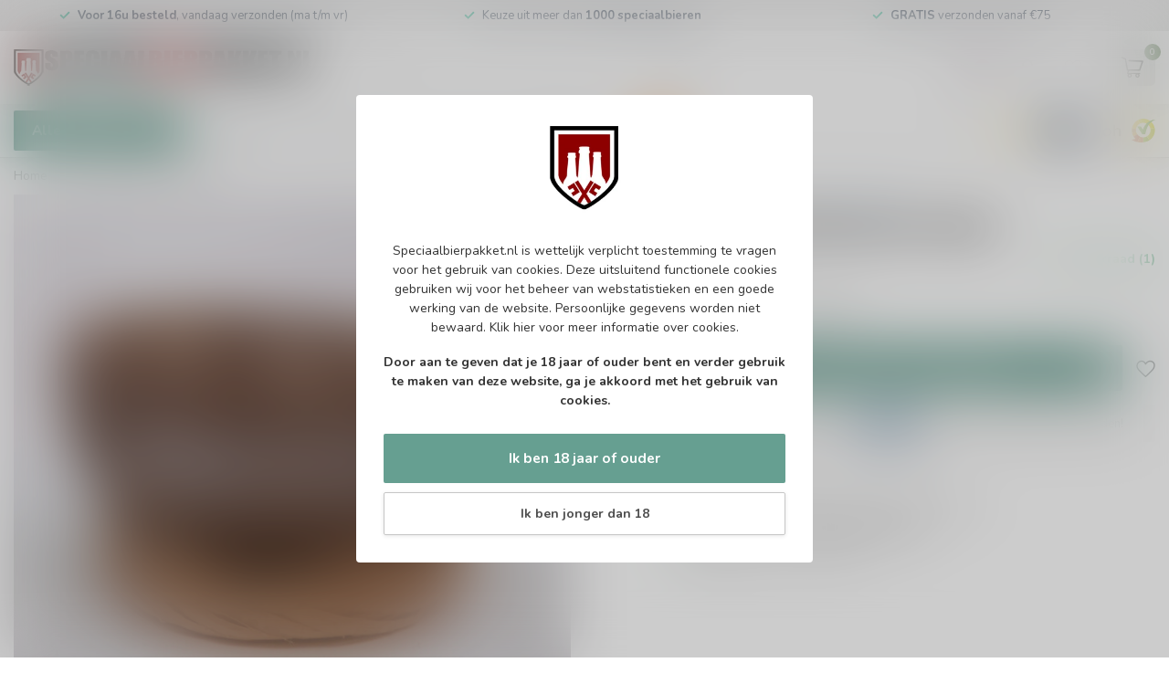

--- FILE ---
content_type: text/html;charset=utf-8
request_url: https://www.speciaalbierpakket.nl/nl/mongozo-kokosnoot-beker.html
body_size: 32665
content:
<!DOCTYPE html>
<html lang="nl">
  <head>
<link rel="preconnect" href="https://cdn.webshopapp.com">
<link rel="preconnect" href="https://fonts.googleapis.com">
<link rel="preconnect" href="https://fonts.gstatic.com" crossorigin>
<!--

    Theme Proxima | v1.0.0.1807202501_0_334150
    Theme designed and created by Dyvelopment - We are true e-commerce heroes!

    For custom Lightspeed eCom development or design contact us at www.dyvelopment.com

      _____                  _                                  _   
     |  __ \                | |                                | |  
     | |  | |_   ___   _____| | ___  _ __  _ __ ___   ___ _ __ | |_ 
     | |  | | | | \ \ / / _ \ |/ _ \| '_ \| '_ ` _ \ / _ \ '_ \| __|
     | |__| | |_| |\ V /  __/ | (_) | |_) | | | | | |  __/ | | | |_ 
     |_____/ \__, | \_/ \___|_|\___/| .__/|_| |_| |_|\___|_| |_|\__|
              __/ |                 | |                             
             |___/                  |_|                             
-->


<meta charset="utf-8"/>
<!-- [START] 'blocks/head.rain' -->
<!--

  (c) 2008-2026 Lightspeed Netherlands B.V.
  http://www.lightspeedhq.com
  Generated: 27-01-2026 @ 14:22:34

-->
<link rel="canonical" href="https://www.speciaalbierpakket.nl/nl/mongozo-kokosnoot-beker.html"/>
<link rel="alternate" href="https://www.speciaalbierpakket.nl/nl/index.rss" type="application/rss+xml" title="Nieuwe producten"/>
<meta name="robots" content="noodp,noydir"/>
<meta name="google-site-verification" content="IRMJ4BtYaIF568Rwv2Grr4ySuDKOy7Jq1960CnINzWs"/>
<meta property="og:url" content="https://www.speciaalbierpakket.nl/nl/mongozo-kokosnoot-beker.html?source=facebook"/>
<meta property="og:site_name" content="Speciaalbierpakket.nl"/>
<meta property="og:title" content="Mongozo Kokosnoot beker | Bestel snel"/>
<meta property="og:description" content="Bestel Mongozo Kokosnoot beker online - Eenvoudig bestellen - Snel bezorgd - Leverbaar uit voorraad - Scherpe prijzen."/>
<meta property="og:image" content="https://cdn.webshopapp.com/shops/334150/files/394033443/huyghe-mongozo-kokosnoot-beker.jpg"/>
<script>
(function(w,d,s,l,i){w[l]=w[l]||[];w[l].push({'gtm.start':
new Date().getTime(),event:'gtm.js'});var f=d.getElementsByTagName(s)[0],
j=d.createElement(s),dl=l!='dataLayer'?'&l='+l:'';j.async=true;j.src=
'https://www.googletagmanager.com/gtm.js?id='+i+dl;f.parentNode.insertBefore(j,f);
})(window,document,'script','dataLayer','GTM-P3LMVVG8');
</script>
<script>
!function(){var o=window.tdl=window.tdl||[];if(o.invoked)window.console&&console.error&&console.error("Tune snippet has been included more than once.");else{o.invoked=!0,o.methods=["init","identify","convert"],o.factory=function(n){return function(){var e=Array.prototype.slice.call(arguments);return e.unshift(n),o.push(e),o}};for(var e=0;e<o.methods.length;e++){var n=o.methods[e];o[n]=o.factory(n)}o.init=function(e){var n=document.createElement("script");n.type="text/javascript",n.async=!0,n.src="https://js.go2sdk.com/v2/tune.js";var t=document.getElementsByTagName("script")[0];t.parentNode.insertBefore(n,t),o.domain=e}}}();
tdl.init("https://go.klatsa.nl");
tdl.identify();
</script>
<script>
/* DyApps Theme Addons config */
if( !window.dyapps ){ window.dyapps = {}; }
window.dyapps.addons = {
 "enabled": true,
 "created_at": "13-12-2025 09:09:16",
 "settings": {
    "matrix_separator": ",",
    "filterGroupSwatches": [],
    "swatchesForCustomFields": [],
    "plan": {
     "can_variant_group": true,
     "can_stockify": true,
     "can_vat_switcher": true,
     "can_age_popup": true,
     "can_custom_qty": false,
     "can_data01_colors": true
    },
    "advancedVariants": {
     "enabled": false,
     "price_in_dropdown": true,
     "stockify_in_dropdown": true,
     "disable_out_of_stock": true,
     "grid_swatches_container_selector": ".dy-collection-grid-swatch-holder",
     "grid_swatches_position": "left",
     "grid_swatches_max_colors": 4,
     "grid_swatches_enabled": false,
     "variant_status_icon": false,
     "display_type": "select",
     "product_swatches_size": "default",
     "live_pricing": true
    },
    "age_popup": {
     "enabled": true,
     "logo_url": "https://cdn.webshopapp.com/shops/334150/files/473382223/170.jpg",
     "image_footer_url": "",
     "text": {
                 
        "nl": {
         "content": "<p>Speciaalbierpakket.nl is wettelijk verplicht toestemming te vragen voor het gebruik van cookies. Deze&nbsp;uitsluitend functionele cookies gebruiken wij voor het beheer van webstatistieken en een goede werking van de website. Persoonlijke gegevens worden niet bewaard.&nbsp;<a href=\"https:\/\/www.speciaalbierpakket.nl\/nl\/service\/privacy-policy\/\">Klik hier<\/a>&nbsp;voor meer informatie over cookies.<\/p> <p><strong>Door aan te geven dat je 18 jaar of ouder bent en verder gebruik te maken van deze website, ga je akkoord met het gebruik van cookies.<\/strong><\/p>",
         "content_no": "<h3>Sorry!<\/h3> <p>Je kunt deze website helaas niet bezoeken.<\/p>",
         "button_yes": "Ik ben 18 jaar of ouder",
         "button_no": "Ik ben jonger dan 18",
        } ,          
        "en": {
         "content": "<p>Speciaalbierpakket.nl is wettelijk verplicht toestemming te vragen voor het gebruik van cookies. Deze&nbsp;uitsluitend functionele cookies gebruiken wij voor het beheer van webstatistieken en een goede werking van de website. Persoonlijke gegevens worden niet bewaard.&nbsp;<a href=\"https:\/\/www.speciaalbierpakket.nl\/nl\/service\/privacy-policy\/\">Klik hier<\/a>&nbsp;voor meer informatie over cookies.<\/p> <p><strong>Door aan te geven dat je 18 jaar of ouder bent en verder gebruik te maken van deze website, ga je akkoord met het gebruik van cookies.<\/strong><\/p>",
         "content_no": "<h3>Sorry!<\/h3> <p>Unfortunately you cannot access this website.<\/p>",
         "button_yes": "I am 18 years or older",
         "button_no": "I am under 18",
        }        }
    },
    "stockify": {
     "enabled": false,
     "stock_trigger_type": "outofstock",
     "optin_policy": false,
     "api": "https://my.dyapps.io/api/public/177ec65290/stockify/subscribe",
     "text": {
                 
        "nl": {
         "email_placeholder": "Jouw e-mailadres",
         "button_trigger": "Geef me een seintje bij voorraad",
         "button_submit": "Houd me op de hoogte!",
         "title": "Laat je e-mailadres achter",
         "desc": "Helaas is dit product momenteel uitverkocht. Laat je e-mailadres achter en we sturen je een e-mail wanneer het product weer beschikbaar is.",
         "bottom_text": "We gebruiken je gegevens alleen voor deze email. Meer info in onze <a href=\"\/service\/privacy-policy\/\" target=\"_blank\">privacy policy<\/a>."
        } ,          
        "en": {
         "email_placeholder": "Your email address",
         "button_trigger": "Notify me when back in stock",
         "button_submit": "Keep me updated!",
         "title": "Leave your email address",
         "desc": "Unfortunately this item is out of stock right now. Leave your email address below and we'll send you an email when the item is available again.",
         "bottom_text": "We use your data to send this email. Read more in our <a href=\"\/service\/privacy-policy\/\" target=\"_blank\">privacy policy<\/a>."
        }        }
    },
    "categoryBanners": {
     "enabled": true,
     "mobile_breakpoint": "576px",
     "category_banner": [],
     "banners": {
             }
    }
 },
 "swatches": {
 "default": {"is_default": true, "type": "multi", "values": {"background-size": "10px 10px", "background-position": "0 0, 0 5px, 5px -5px, -5px 0px", "background-image": "linear-gradient(45deg, rgba(100,100,100,0.3) 25%, transparent 25%),  linear-gradient(-45deg, rgba(100,100,100,0.3) 25%, transparent 25%),  linear-gradient(45deg, transparent 75%, rgba(100,100,100,0.3) 75%),  linear-gradient(-45deg, transparent 75%, rgba(100,100,100,0.3) 75%)"}} ,   }
};
(function () {
 var s = document.createElement('style');
 s.innerText = '.copyright>span:nth-child(2){ display: none; }';
 document.head.appendChild(s);
})();
</script>
<!--[if lt IE 9]>
<script src="https://cdn.webshopapp.com/assets/html5shiv.js?2025-02-20"></script>
<![endif]-->
<!-- [END] 'blocks/head.rain' -->

<title>Mongozo Kokosnoot beker | Bestel snel - Speciaalbierpakket.nl</title>

<meta name="dyapps-addons-enabled" content="true">
<meta name="dyapps-addons-version" content="2022081001">
<meta name="dyapps-theme-name" content="Proxima">
<meta name="dyapps-theme-editor" content="false">

<meta name="description" content="Bestel Mongozo Kokosnoot beker online - Eenvoudig bestellen - Snel bezorgd - Leverbaar uit voorraad - Scherpe prijzen." />
<meta name="keywords" content="Huyghe, Mongozo, Kokosnoot, beker" />

<meta http-equiv="X-UA-Compatible" content="IE=edge">
<meta name="viewport" content="width=device-width, initial-scale=1">

<link rel="shortcut icon" href="https://cdn.webshopapp.com/shops/334150/themes/174539/v/2450261/assets/favicon.ico?20241017124632" type="image/x-icon" />
<link rel="preload" as="image" href="https://cdn.webshopapp.com/shops/334150/themes/174539/v/2451149/assets/logo.png?20241019173322">


	<link rel="preload" as="image" href="https://cdn.webshopapp.com/shops/334150/files/394033443/650x650x2/mongozo-kokosnoot-beker.jpg">

<script src="https://cdn.webshopapp.com/shops/334150/themes/174539/assets/jquery-1-12-4-min.js?2026011610170620210102171433" defer></script>
<script>if(navigator.userAgent.indexOf("MSIE ") > -1 || navigator.userAgent.indexOf("Trident/") > -1) { document.write('<script src="https://cdn.webshopapp.com/shops/334150/themes/174539/assets/intersection-observer-polyfill.js?2026011610170620210102171433">\x3C/script>') }</script>

<style>/*!
 * Bootstrap Reboot v4.6.1 (https://getbootstrap.com/)
 * Copyright 2011-2021 The Bootstrap Authors
 * Copyright 2011-2021 Twitter, Inc.
 * Licensed under MIT (https://github.com/twbs/bootstrap/blob/main/LICENSE)
 * Forked from Normalize.css, licensed MIT (https://github.com/necolas/normalize.css/blob/master/LICENSE.md)
 */*,*::before,*::after{box-sizing:border-box}html{font-family:sans-serif;line-height:1.15;-webkit-text-size-adjust:100%;-webkit-tap-highlight-color:rgba(0,0,0,0)}article,aside,figcaption,figure,footer,header,hgroup,main,nav,section{display:block}body{margin:0;font-family:-apple-system,BlinkMacSystemFont,"Segoe UI",Roboto,"Helvetica Neue",Arial,"Noto Sans","Liberation Sans",sans-serif,"Apple Color Emoji","Segoe UI Emoji","Segoe UI Symbol","Noto Color Emoji";font-size:1rem;font-weight:400;line-height:1.42857143;color:#212529;text-align:left;background-color:#fff}[tabindex="-1"]:focus:not(:focus-visible){outline:0 !important}hr{box-sizing:content-box;height:0;overflow:visible}h1,h2,h3,h4,h5,h6{margin-top:0;margin-bottom:.5rem}p{margin-top:0;margin-bottom:1rem}abbr[title],abbr[data-original-title]{text-decoration:underline;text-decoration:underline dotted;cursor:help;border-bottom:0;text-decoration-skip-ink:none}address{margin-bottom:1rem;font-style:normal;line-height:inherit}ol,ul,dl{margin-top:0;margin-bottom:1rem}ol ol,ul ul,ol ul,ul ol{margin-bottom:0}dt{font-weight:700}dd{margin-bottom:.5rem;margin-left:0}blockquote{margin:0 0 1rem}b,strong{font-weight:bolder}small{font-size:80%}sub,sup{position:relative;font-size:75%;line-height:0;vertical-align:baseline}sub{bottom:-0.25em}sup{top:-0.5em}a{color:#007bff;text-decoration:none;background-color:transparent}a:hover{color:#0056b3;text-decoration:underline}a:not([href]):not([class]){color:inherit;text-decoration:none}a:not([href]):not([class]):hover{color:inherit;text-decoration:none}pre,code,kbd,samp{font-family:SFMono-Regular,Menlo,Monaco,Consolas,"Liberation Mono","Courier New",monospace;font-size:1em}pre{margin-top:0;margin-bottom:1rem;overflow:auto;-ms-overflow-style:scrollbar}figure{margin:0 0 1rem}img{vertical-align:middle;border-style:none}svg{overflow:hidden;vertical-align:middle}table{border-collapse:collapse}caption{padding-top:.75rem;padding-bottom:.75rem;color:#6c757d;text-align:left;caption-side:bottom}th{text-align:inherit;text-align:-webkit-match-parent}label{display:inline-block;margin-bottom:.5rem}button{border-radius:0}button:focus:not(:focus-visible){outline:0}input,button,select,optgroup,textarea{margin:0;font-family:inherit;font-size:inherit;line-height:inherit}button,input{overflow:visible}button,select{text-transform:none}[role=button]{cursor:pointer}select{word-wrap:normal}button,[type=button],[type=reset],[type=submit]{-webkit-appearance:button}button:not(:disabled),[type=button]:not(:disabled),[type=reset]:not(:disabled),[type=submit]:not(:disabled){cursor:pointer}button::-moz-focus-inner,[type=button]::-moz-focus-inner,[type=reset]::-moz-focus-inner,[type=submit]::-moz-focus-inner{padding:0;border-style:none}input[type=radio],input[type=checkbox]{box-sizing:border-box;padding:0}textarea{overflow:auto;resize:vertical}fieldset{min-width:0;padding:0;margin:0;border:0}legend{display:block;width:100%;max-width:100%;padding:0;margin-bottom:.5rem;font-size:1.5rem;line-height:inherit;color:inherit;white-space:normal}progress{vertical-align:baseline}[type=number]::-webkit-inner-spin-button,[type=number]::-webkit-outer-spin-button{height:auto}[type=search]{outline-offset:-2px;-webkit-appearance:none}[type=search]::-webkit-search-decoration{-webkit-appearance:none}::-webkit-file-upload-button{font:inherit;-webkit-appearance:button}output{display:inline-block}summary{display:list-item;cursor:pointer}template{display:none}[hidden]{display:none !important}/*!
 * Bootstrap Grid v4.6.1 (https://getbootstrap.com/)
 * Copyright 2011-2021 The Bootstrap Authors
 * Copyright 2011-2021 Twitter, Inc.
 * Licensed under MIT (https://github.com/twbs/bootstrap/blob/main/LICENSE)
 */html{box-sizing:border-box;-ms-overflow-style:scrollbar}*,*::before,*::after{box-sizing:inherit}.container,.container-fluid,.container-xl,.container-lg,.container-md,.container-sm{width:100%;padding-right:15px;padding-left:15px;margin-right:auto;margin-left:auto}@media(min-width: 576px){.container-sm,.container{max-width:540px}}@media(min-width: 768px){.container-md,.container-sm,.container{max-width:720px}}@media(min-width: 992px){.container-lg,.container-md,.container-sm,.container{max-width:960px}}@media(min-width: 1200px){.container-xl,.container-lg,.container-md,.container-sm,.container{max-width:1140px}}.row{display:flex;flex-wrap:wrap;margin-right:-15px;margin-left:-15px}.no-gutters{margin-right:0;margin-left:0}.no-gutters>.col,.no-gutters>[class*=col-]{padding-right:0;padding-left:0}.col-xl,.col-xl-auto,.col-xl-12,.col-xl-11,.col-xl-10,.col-xl-9,.col-xl-8,.col-xl-7,.col-xl-6,.col-xl-5,.col-xl-4,.col-xl-3,.col-xl-2,.col-xl-1,.col-lg,.col-lg-auto,.col-lg-12,.col-lg-11,.col-lg-10,.col-lg-9,.col-lg-8,.col-lg-7,.col-lg-6,.col-lg-5,.col-lg-4,.col-lg-3,.col-lg-2,.col-lg-1,.col-md,.col-md-auto,.col-md-12,.col-md-11,.col-md-10,.col-md-9,.col-md-8,.col-md-7,.col-md-6,.col-md-5,.col-md-4,.col-md-3,.col-md-2,.col-md-1,.col-sm,.col-sm-auto,.col-sm-12,.col-sm-11,.col-sm-10,.col-sm-9,.col-sm-8,.col-sm-7,.col-sm-6,.col-sm-5,.col-sm-4,.col-sm-3,.col-sm-2,.col-sm-1,.col,.col-auto,.col-12,.col-11,.col-10,.col-9,.col-8,.col-7,.col-6,.col-5,.col-4,.col-3,.col-2,.col-1{position:relative;width:100%;padding-right:15px;padding-left:15px}.col{flex-basis:0;flex-grow:1;max-width:100%}.row-cols-1>*{flex:0 0 100%;max-width:100%}.row-cols-2>*{flex:0 0 50%;max-width:50%}.row-cols-3>*{flex:0 0 33.3333333333%;max-width:33.3333333333%}.row-cols-4>*{flex:0 0 25%;max-width:25%}.row-cols-5>*{flex:0 0 20%;max-width:20%}.row-cols-6>*{flex:0 0 16.6666666667%;max-width:16.6666666667%}.col-auto{flex:0 0 auto;width:auto;max-width:100%}.col-1{flex:0 0 8.33333333%;max-width:8.33333333%}.col-2{flex:0 0 16.66666667%;max-width:16.66666667%}.col-3{flex:0 0 25%;max-width:25%}.col-4{flex:0 0 33.33333333%;max-width:33.33333333%}.col-5{flex:0 0 41.66666667%;max-width:41.66666667%}.col-6{flex:0 0 50%;max-width:50%}.col-7{flex:0 0 58.33333333%;max-width:58.33333333%}.col-8{flex:0 0 66.66666667%;max-width:66.66666667%}.col-9{flex:0 0 75%;max-width:75%}.col-10{flex:0 0 83.33333333%;max-width:83.33333333%}.col-11{flex:0 0 91.66666667%;max-width:91.66666667%}.col-12{flex:0 0 100%;max-width:100%}.order-first{order:-1}.order-last{order:13}.order-0{order:0}.order-1{order:1}.order-2{order:2}.order-3{order:3}.order-4{order:4}.order-5{order:5}.order-6{order:6}.order-7{order:7}.order-8{order:8}.order-9{order:9}.order-10{order:10}.order-11{order:11}.order-12{order:12}.offset-1{margin-left:8.33333333%}.offset-2{margin-left:16.66666667%}.offset-3{margin-left:25%}.offset-4{margin-left:33.33333333%}.offset-5{margin-left:41.66666667%}.offset-6{margin-left:50%}.offset-7{margin-left:58.33333333%}.offset-8{margin-left:66.66666667%}.offset-9{margin-left:75%}.offset-10{margin-left:83.33333333%}.offset-11{margin-left:91.66666667%}@media(min-width: 576px){.col-sm{flex-basis:0;flex-grow:1;max-width:100%}.row-cols-sm-1>*{flex:0 0 100%;max-width:100%}.row-cols-sm-2>*{flex:0 0 50%;max-width:50%}.row-cols-sm-3>*{flex:0 0 33.3333333333%;max-width:33.3333333333%}.row-cols-sm-4>*{flex:0 0 25%;max-width:25%}.row-cols-sm-5>*{flex:0 0 20%;max-width:20%}.row-cols-sm-6>*{flex:0 0 16.6666666667%;max-width:16.6666666667%}.col-sm-auto{flex:0 0 auto;width:auto;max-width:100%}.col-sm-1{flex:0 0 8.33333333%;max-width:8.33333333%}.col-sm-2{flex:0 0 16.66666667%;max-width:16.66666667%}.col-sm-3{flex:0 0 25%;max-width:25%}.col-sm-4{flex:0 0 33.33333333%;max-width:33.33333333%}.col-sm-5{flex:0 0 41.66666667%;max-width:41.66666667%}.col-sm-6{flex:0 0 50%;max-width:50%}.col-sm-7{flex:0 0 58.33333333%;max-width:58.33333333%}.col-sm-8{flex:0 0 66.66666667%;max-width:66.66666667%}.col-sm-9{flex:0 0 75%;max-width:75%}.col-sm-10{flex:0 0 83.33333333%;max-width:83.33333333%}.col-sm-11{flex:0 0 91.66666667%;max-width:91.66666667%}.col-sm-12{flex:0 0 100%;max-width:100%}.order-sm-first{order:-1}.order-sm-last{order:13}.order-sm-0{order:0}.order-sm-1{order:1}.order-sm-2{order:2}.order-sm-3{order:3}.order-sm-4{order:4}.order-sm-5{order:5}.order-sm-6{order:6}.order-sm-7{order:7}.order-sm-8{order:8}.order-sm-9{order:9}.order-sm-10{order:10}.order-sm-11{order:11}.order-sm-12{order:12}.offset-sm-0{margin-left:0}.offset-sm-1{margin-left:8.33333333%}.offset-sm-2{margin-left:16.66666667%}.offset-sm-3{margin-left:25%}.offset-sm-4{margin-left:33.33333333%}.offset-sm-5{margin-left:41.66666667%}.offset-sm-6{margin-left:50%}.offset-sm-7{margin-left:58.33333333%}.offset-sm-8{margin-left:66.66666667%}.offset-sm-9{margin-left:75%}.offset-sm-10{margin-left:83.33333333%}.offset-sm-11{margin-left:91.66666667%}}@media(min-width: 768px){.col-md{flex-basis:0;flex-grow:1;max-width:100%}.row-cols-md-1>*{flex:0 0 100%;max-width:100%}.row-cols-md-2>*{flex:0 0 50%;max-width:50%}.row-cols-md-3>*{flex:0 0 33.3333333333%;max-width:33.3333333333%}.row-cols-md-4>*{flex:0 0 25%;max-width:25%}.row-cols-md-5>*{flex:0 0 20%;max-width:20%}.row-cols-md-6>*{flex:0 0 16.6666666667%;max-width:16.6666666667%}.col-md-auto{flex:0 0 auto;width:auto;max-width:100%}.col-md-1{flex:0 0 8.33333333%;max-width:8.33333333%}.col-md-2{flex:0 0 16.66666667%;max-width:16.66666667%}.col-md-3{flex:0 0 25%;max-width:25%}.col-md-4{flex:0 0 33.33333333%;max-width:33.33333333%}.col-md-5{flex:0 0 41.66666667%;max-width:41.66666667%}.col-md-6{flex:0 0 50%;max-width:50%}.col-md-7{flex:0 0 58.33333333%;max-width:58.33333333%}.col-md-8{flex:0 0 66.66666667%;max-width:66.66666667%}.col-md-9{flex:0 0 75%;max-width:75%}.col-md-10{flex:0 0 83.33333333%;max-width:83.33333333%}.col-md-11{flex:0 0 91.66666667%;max-width:91.66666667%}.col-md-12{flex:0 0 100%;max-width:100%}.order-md-first{order:-1}.order-md-last{order:13}.order-md-0{order:0}.order-md-1{order:1}.order-md-2{order:2}.order-md-3{order:3}.order-md-4{order:4}.order-md-5{order:5}.order-md-6{order:6}.order-md-7{order:7}.order-md-8{order:8}.order-md-9{order:9}.order-md-10{order:10}.order-md-11{order:11}.order-md-12{order:12}.offset-md-0{margin-left:0}.offset-md-1{margin-left:8.33333333%}.offset-md-2{margin-left:16.66666667%}.offset-md-3{margin-left:25%}.offset-md-4{margin-left:33.33333333%}.offset-md-5{margin-left:41.66666667%}.offset-md-6{margin-left:50%}.offset-md-7{margin-left:58.33333333%}.offset-md-8{margin-left:66.66666667%}.offset-md-9{margin-left:75%}.offset-md-10{margin-left:83.33333333%}.offset-md-11{margin-left:91.66666667%}}@media(min-width: 992px){.col-lg{flex-basis:0;flex-grow:1;max-width:100%}.row-cols-lg-1>*{flex:0 0 100%;max-width:100%}.row-cols-lg-2>*{flex:0 0 50%;max-width:50%}.row-cols-lg-3>*{flex:0 0 33.3333333333%;max-width:33.3333333333%}.row-cols-lg-4>*{flex:0 0 25%;max-width:25%}.row-cols-lg-5>*{flex:0 0 20%;max-width:20%}.row-cols-lg-6>*{flex:0 0 16.6666666667%;max-width:16.6666666667%}.col-lg-auto{flex:0 0 auto;width:auto;max-width:100%}.col-lg-1{flex:0 0 8.33333333%;max-width:8.33333333%}.col-lg-2{flex:0 0 16.66666667%;max-width:16.66666667%}.col-lg-3{flex:0 0 25%;max-width:25%}.col-lg-4{flex:0 0 33.33333333%;max-width:33.33333333%}.col-lg-5{flex:0 0 41.66666667%;max-width:41.66666667%}.col-lg-6{flex:0 0 50%;max-width:50%}.col-lg-7{flex:0 0 58.33333333%;max-width:58.33333333%}.col-lg-8{flex:0 0 66.66666667%;max-width:66.66666667%}.col-lg-9{flex:0 0 75%;max-width:75%}.col-lg-10{flex:0 0 83.33333333%;max-width:83.33333333%}.col-lg-11{flex:0 0 91.66666667%;max-width:91.66666667%}.col-lg-12{flex:0 0 100%;max-width:100%}.order-lg-first{order:-1}.order-lg-last{order:13}.order-lg-0{order:0}.order-lg-1{order:1}.order-lg-2{order:2}.order-lg-3{order:3}.order-lg-4{order:4}.order-lg-5{order:5}.order-lg-6{order:6}.order-lg-7{order:7}.order-lg-8{order:8}.order-lg-9{order:9}.order-lg-10{order:10}.order-lg-11{order:11}.order-lg-12{order:12}.offset-lg-0{margin-left:0}.offset-lg-1{margin-left:8.33333333%}.offset-lg-2{margin-left:16.66666667%}.offset-lg-3{margin-left:25%}.offset-lg-4{margin-left:33.33333333%}.offset-lg-5{margin-left:41.66666667%}.offset-lg-6{margin-left:50%}.offset-lg-7{margin-left:58.33333333%}.offset-lg-8{margin-left:66.66666667%}.offset-lg-9{margin-left:75%}.offset-lg-10{margin-left:83.33333333%}.offset-lg-11{margin-left:91.66666667%}}@media(min-width: 1200px){.col-xl{flex-basis:0;flex-grow:1;max-width:100%}.row-cols-xl-1>*{flex:0 0 100%;max-width:100%}.row-cols-xl-2>*{flex:0 0 50%;max-width:50%}.row-cols-xl-3>*{flex:0 0 33.3333333333%;max-width:33.3333333333%}.row-cols-xl-4>*{flex:0 0 25%;max-width:25%}.row-cols-xl-5>*{flex:0 0 20%;max-width:20%}.row-cols-xl-6>*{flex:0 0 16.6666666667%;max-width:16.6666666667%}.col-xl-auto{flex:0 0 auto;width:auto;max-width:100%}.col-xl-1{flex:0 0 8.33333333%;max-width:8.33333333%}.col-xl-2{flex:0 0 16.66666667%;max-width:16.66666667%}.col-xl-3{flex:0 0 25%;max-width:25%}.col-xl-4{flex:0 0 33.33333333%;max-width:33.33333333%}.col-xl-5{flex:0 0 41.66666667%;max-width:41.66666667%}.col-xl-6{flex:0 0 50%;max-width:50%}.col-xl-7{flex:0 0 58.33333333%;max-width:58.33333333%}.col-xl-8{flex:0 0 66.66666667%;max-width:66.66666667%}.col-xl-9{flex:0 0 75%;max-width:75%}.col-xl-10{flex:0 0 83.33333333%;max-width:83.33333333%}.col-xl-11{flex:0 0 91.66666667%;max-width:91.66666667%}.col-xl-12{flex:0 0 100%;max-width:100%}.order-xl-first{order:-1}.order-xl-last{order:13}.order-xl-0{order:0}.order-xl-1{order:1}.order-xl-2{order:2}.order-xl-3{order:3}.order-xl-4{order:4}.order-xl-5{order:5}.order-xl-6{order:6}.order-xl-7{order:7}.order-xl-8{order:8}.order-xl-9{order:9}.order-xl-10{order:10}.order-xl-11{order:11}.order-xl-12{order:12}.offset-xl-0{margin-left:0}.offset-xl-1{margin-left:8.33333333%}.offset-xl-2{margin-left:16.66666667%}.offset-xl-3{margin-left:25%}.offset-xl-4{margin-left:33.33333333%}.offset-xl-5{margin-left:41.66666667%}.offset-xl-6{margin-left:50%}.offset-xl-7{margin-left:58.33333333%}.offset-xl-8{margin-left:66.66666667%}.offset-xl-9{margin-left:75%}.offset-xl-10{margin-left:83.33333333%}.offset-xl-11{margin-left:91.66666667%}}.d-none{display:none !important}.d-inline{display:inline !important}.d-inline-block{display:inline-block !important}.d-block{display:block !important}.d-table{display:table !important}.d-table-row{display:table-row !important}.d-table-cell{display:table-cell !important}.d-flex{display:flex !important}.d-inline-flex{display:inline-flex !important}@media(min-width: 576px){.d-sm-none{display:none !important}.d-sm-inline{display:inline !important}.d-sm-inline-block{display:inline-block !important}.d-sm-block{display:block !important}.d-sm-table{display:table !important}.d-sm-table-row{display:table-row !important}.d-sm-table-cell{display:table-cell !important}.d-sm-flex{display:flex !important}.d-sm-inline-flex{display:inline-flex !important}}@media(min-width: 768px){.d-md-none{display:none !important}.d-md-inline{display:inline !important}.d-md-inline-block{display:inline-block !important}.d-md-block{display:block !important}.d-md-table{display:table !important}.d-md-table-row{display:table-row !important}.d-md-table-cell{display:table-cell !important}.d-md-flex{display:flex !important}.d-md-inline-flex{display:inline-flex !important}}@media(min-width: 992px){.d-lg-none{display:none !important}.d-lg-inline{display:inline !important}.d-lg-inline-block{display:inline-block !important}.d-lg-block{display:block !important}.d-lg-table{display:table !important}.d-lg-table-row{display:table-row !important}.d-lg-table-cell{display:table-cell !important}.d-lg-flex{display:flex !important}.d-lg-inline-flex{display:inline-flex !important}}@media(min-width: 1200px){.d-xl-none{display:none !important}.d-xl-inline{display:inline !important}.d-xl-inline-block{display:inline-block !important}.d-xl-block{display:block !important}.d-xl-table{display:table !important}.d-xl-table-row{display:table-row !important}.d-xl-table-cell{display:table-cell !important}.d-xl-flex{display:flex !important}.d-xl-inline-flex{display:inline-flex !important}}@media print{.d-print-none{display:none !important}.d-print-inline{display:inline !important}.d-print-inline-block{display:inline-block !important}.d-print-block{display:block !important}.d-print-table{display:table !important}.d-print-table-row{display:table-row !important}.d-print-table-cell{display:table-cell !important}.d-print-flex{display:flex !important}.d-print-inline-flex{display:inline-flex !important}}.flex-row{flex-direction:row !important}.flex-column{flex-direction:column !important}.flex-row-reverse{flex-direction:row-reverse !important}.flex-column-reverse{flex-direction:column-reverse !important}.flex-wrap{flex-wrap:wrap !important}.flex-nowrap{flex-wrap:nowrap !important}.flex-wrap-reverse{flex-wrap:wrap-reverse !important}.flex-fill{flex:1 1 auto !important}.flex-grow-0{flex-grow:0 !important}.flex-grow-1{flex-grow:1 !important}.flex-shrink-0{flex-shrink:0 !important}.flex-shrink-1{flex-shrink:1 !important}.justify-content-start{justify-content:flex-start !important}.justify-content-end{justify-content:flex-end !important}.justify-content-center{justify-content:center !important}.justify-content-between{justify-content:space-between !important}.justify-content-around{justify-content:space-around !important}.align-items-start{align-items:flex-start !important}.align-items-end{align-items:flex-end !important}.align-items-center{align-items:center !important}.align-items-baseline{align-items:baseline !important}.align-items-stretch{align-items:stretch !important}.align-content-start{align-content:flex-start !important}.align-content-end{align-content:flex-end !important}.align-content-center{align-content:center !important}.align-content-between{align-content:space-between !important}.align-content-around{align-content:space-around !important}.align-content-stretch{align-content:stretch !important}.align-self-auto{align-self:auto !important}.align-self-start{align-self:flex-start !important}.align-self-end{align-self:flex-end !important}.align-self-center{align-self:center !important}.align-self-baseline{align-self:baseline !important}.align-self-stretch{align-self:stretch !important}@media(min-width: 576px){.flex-sm-row{flex-direction:row !important}.flex-sm-column{flex-direction:column !important}.flex-sm-row-reverse{flex-direction:row-reverse !important}.flex-sm-column-reverse{flex-direction:column-reverse !important}.flex-sm-wrap{flex-wrap:wrap !important}.flex-sm-nowrap{flex-wrap:nowrap !important}.flex-sm-wrap-reverse{flex-wrap:wrap-reverse !important}.flex-sm-fill{flex:1 1 auto !important}.flex-sm-grow-0{flex-grow:0 !important}.flex-sm-grow-1{flex-grow:1 !important}.flex-sm-shrink-0{flex-shrink:0 !important}.flex-sm-shrink-1{flex-shrink:1 !important}.justify-content-sm-start{justify-content:flex-start !important}.justify-content-sm-end{justify-content:flex-end !important}.justify-content-sm-center{justify-content:center !important}.justify-content-sm-between{justify-content:space-between !important}.justify-content-sm-around{justify-content:space-around !important}.align-items-sm-start{align-items:flex-start !important}.align-items-sm-end{align-items:flex-end !important}.align-items-sm-center{align-items:center !important}.align-items-sm-baseline{align-items:baseline !important}.align-items-sm-stretch{align-items:stretch !important}.align-content-sm-start{align-content:flex-start !important}.align-content-sm-end{align-content:flex-end !important}.align-content-sm-center{align-content:center !important}.align-content-sm-between{align-content:space-between !important}.align-content-sm-around{align-content:space-around !important}.align-content-sm-stretch{align-content:stretch !important}.align-self-sm-auto{align-self:auto !important}.align-self-sm-start{align-self:flex-start !important}.align-self-sm-end{align-self:flex-end !important}.align-self-sm-center{align-self:center !important}.align-self-sm-baseline{align-self:baseline !important}.align-self-sm-stretch{align-self:stretch !important}}@media(min-width: 768px){.flex-md-row{flex-direction:row !important}.flex-md-column{flex-direction:column !important}.flex-md-row-reverse{flex-direction:row-reverse !important}.flex-md-column-reverse{flex-direction:column-reverse !important}.flex-md-wrap{flex-wrap:wrap !important}.flex-md-nowrap{flex-wrap:nowrap !important}.flex-md-wrap-reverse{flex-wrap:wrap-reverse !important}.flex-md-fill{flex:1 1 auto !important}.flex-md-grow-0{flex-grow:0 !important}.flex-md-grow-1{flex-grow:1 !important}.flex-md-shrink-0{flex-shrink:0 !important}.flex-md-shrink-1{flex-shrink:1 !important}.justify-content-md-start{justify-content:flex-start !important}.justify-content-md-end{justify-content:flex-end !important}.justify-content-md-center{justify-content:center !important}.justify-content-md-between{justify-content:space-between !important}.justify-content-md-around{justify-content:space-around !important}.align-items-md-start{align-items:flex-start !important}.align-items-md-end{align-items:flex-end !important}.align-items-md-center{align-items:center !important}.align-items-md-baseline{align-items:baseline !important}.align-items-md-stretch{align-items:stretch !important}.align-content-md-start{align-content:flex-start !important}.align-content-md-end{align-content:flex-end !important}.align-content-md-center{align-content:center !important}.align-content-md-between{align-content:space-between !important}.align-content-md-around{align-content:space-around !important}.align-content-md-stretch{align-content:stretch !important}.align-self-md-auto{align-self:auto !important}.align-self-md-start{align-self:flex-start !important}.align-self-md-end{align-self:flex-end !important}.align-self-md-center{align-self:center !important}.align-self-md-baseline{align-self:baseline !important}.align-self-md-stretch{align-self:stretch !important}}@media(min-width: 992px){.flex-lg-row{flex-direction:row !important}.flex-lg-column{flex-direction:column !important}.flex-lg-row-reverse{flex-direction:row-reverse !important}.flex-lg-column-reverse{flex-direction:column-reverse !important}.flex-lg-wrap{flex-wrap:wrap !important}.flex-lg-nowrap{flex-wrap:nowrap !important}.flex-lg-wrap-reverse{flex-wrap:wrap-reverse !important}.flex-lg-fill{flex:1 1 auto !important}.flex-lg-grow-0{flex-grow:0 !important}.flex-lg-grow-1{flex-grow:1 !important}.flex-lg-shrink-0{flex-shrink:0 !important}.flex-lg-shrink-1{flex-shrink:1 !important}.justify-content-lg-start{justify-content:flex-start !important}.justify-content-lg-end{justify-content:flex-end !important}.justify-content-lg-center{justify-content:center !important}.justify-content-lg-between{justify-content:space-between !important}.justify-content-lg-around{justify-content:space-around !important}.align-items-lg-start{align-items:flex-start !important}.align-items-lg-end{align-items:flex-end !important}.align-items-lg-center{align-items:center !important}.align-items-lg-baseline{align-items:baseline !important}.align-items-lg-stretch{align-items:stretch !important}.align-content-lg-start{align-content:flex-start !important}.align-content-lg-end{align-content:flex-end !important}.align-content-lg-center{align-content:center !important}.align-content-lg-between{align-content:space-between !important}.align-content-lg-around{align-content:space-around !important}.align-content-lg-stretch{align-content:stretch !important}.align-self-lg-auto{align-self:auto !important}.align-self-lg-start{align-self:flex-start !important}.align-self-lg-end{align-self:flex-end !important}.align-self-lg-center{align-self:center !important}.align-self-lg-baseline{align-self:baseline !important}.align-self-lg-stretch{align-self:stretch !important}}@media(min-width: 1200px){.flex-xl-row{flex-direction:row !important}.flex-xl-column{flex-direction:column !important}.flex-xl-row-reverse{flex-direction:row-reverse !important}.flex-xl-column-reverse{flex-direction:column-reverse !important}.flex-xl-wrap{flex-wrap:wrap !important}.flex-xl-nowrap{flex-wrap:nowrap !important}.flex-xl-wrap-reverse{flex-wrap:wrap-reverse !important}.flex-xl-fill{flex:1 1 auto !important}.flex-xl-grow-0{flex-grow:0 !important}.flex-xl-grow-1{flex-grow:1 !important}.flex-xl-shrink-0{flex-shrink:0 !important}.flex-xl-shrink-1{flex-shrink:1 !important}.justify-content-xl-start{justify-content:flex-start !important}.justify-content-xl-end{justify-content:flex-end !important}.justify-content-xl-center{justify-content:center !important}.justify-content-xl-between{justify-content:space-between !important}.justify-content-xl-around{justify-content:space-around !important}.align-items-xl-start{align-items:flex-start !important}.align-items-xl-end{align-items:flex-end !important}.align-items-xl-center{align-items:center !important}.align-items-xl-baseline{align-items:baseline !important}.align-items-xl-stretch{align-items:stretch !important}.align-content-xl-start{align-content:flex-start !important}.align-content-xl-end{align-content:flex-end !important}.align-content-xl-center{align-content:center !important}.align-content-xl-between{align-content:space-between !important}.align-content-xl-around{align-content:space-around !important}.align-content-xl-stretch{align-content:stretch !important}.align-self-xl-auto{align-self:auto !important}.align-self-xl-start{align-self:flex-start !important}.align-self-xl-end{align-self:flex-end !important}.align-self-xl-center{align-self:center !important}.align-self-xl-baseline{align-self:baseline !important}.align-self-xl-stretch{align-self:stretch !important}}.m-0{margin:0 !important}.mt-0,.my-0{margin-top:0 !important}.mr-0,.mx-0{margin-right:0 !important}.mb-0,.my-0{margin-bottom:0 !important}.ml-0,.mx-0{margin-left:0 !important}.m-1{margin:5px !important}.mt-1,.my-1{margin-top:5px !important}.mr-1,.mx-1{margin-right:5px !important}.mb-1,.my-1{margin-bottom:5px !important}.ml-1,.mx-1{margin-left:5px !important}.m-2{margin:10px !important}.mt-2,.my-2{margin-top:10px !important}.mr-2,.mx-2{margin-right:10px !important}.mb-2,.my-2{margin-bottom:10px !important}.ml-2,.mx-2{margin-left:10px !important}.m-3{margin:15px !important}.mt-3,.my-3{margin-top:15px !important}.mr-3,.mx-3{margin-right:15px !important}.mb-3,.my-3{margin-bottom:15px !important}.ml-3,.mx-3{margin-left:15px !important}.m-4{margin:30px !important}.mt-4,.my-4{margin-top:30px !important}.mr-4,.mx-4{margin-right:30px !important}.mb-4,.my-4{margin-bottom:30px !important}.ml-4,.mx-4{margin-left:30px !important}.m-5{margin:50px !important}.mt-5,.my-5{margin-top:50px !important}.mr-5,.mx-5{margin-right:50px !important}.mb-5,.my-5{margin-bottom:50px !important}.ml-5,.mx-5{margin-left:50px !important}.m-6{margin:80px !important}.mt-6,.my-6{margin-top:80px !important}.mr-6,.mx-6{margin-right:80px !important}.mb-6,.my-6{margin-bottom:80px !important}.ml-6,.mx-6{margin-left:80px !important}.p-0{padding:0 !important}.pt-0,.py-0{padding-top:0 !important}.pr-0,.px-0{padding-right:0 !important}.pb-0,.py-0{padding-bottom:0 !important}.pl-0,.px-0{padding-left:0 !important}.p-1{padding:5px !important}.pt-1,.py-1{padding-top:5px !important}.pr-1,.px-1{padding-right:5px !important}.pb-1,.py-1{padding-bottom:5px !important}.pl-1,.px-1{padding-left:5px !important}.p-2{padding:10px !important}.pt-2,.py-2{padding-top:10px !important}.pr-2,.px-2{padding-right:10px !important}.pb-2,.py-2{padding-bottom:10px !important}.pl-2,.px-2{padding-left:10px !important}.p-3{padding:15px !important}.pt-3,.py-3{padding-top:15px !important}.pr-3,.px-3{padding-right:15px !important}.pb-3,.py-3{padding-bottom:15px !important}.pl-3,.px-3{padding-left:15px !important}.p-4{padding:30px !important}.pt-4,.py-4{padding-top:30px !important}.pr-4,.px-4{padding-right:30px !important}.pb-4,.py-4{padding-bottom:30px !important}.pl-4,.px-4{padding-left:30px !important}.p-5{padding:50px !important}.pt-5,.py-5{padding-top:50px !important}.pr-5,.px-5{padding-right:50px !important}.pb-5,.py-5{padding-bottom:50px !important}.pl-5,.px-5{padding-left:50px !important}.p-6{padding:80px !important}.pt-6,.py-6{padding-top:80px !important}.pr-6,.px-6{padding-right:80px !important}.pb-6,.py-6{padding-bottom:80px !important}.pl-6,.px-6{padding-left:80px !important}.m-n1{margin:-5px !important}.mt-n1,.my-n1{margin-top:-5px !important}.mr-n1,.mx-n1{margin-right:-5px !important}.mb-n1,.my-n1{margin-bottom:-5px !important}.ml-n1,.mx-n1{margin-left:-5px !important}.m-n2{margin:-10px !important}.mt-n2,.my-n2{margin-top:-10px !important}.mr-n2,.mx-n2{margin-right:-10px !important}.mb-n2,.my-n2{margin-bottom:-10px !important}.ml-n2,.mx-n2{margin-left:-10px !important}.m-n3{margin:-15px !important}.mt-n3,.my-n3{margin-top:-15px !important}.mr-n3,.mx-n3{margin-right:-15px !important}.mb-n3,.my-n3{margin-bottom:-15px !important}.ml-n3,.mx-n3{margin-left:-15px !important}.m-n4{margin:-30px !important}.mt-n4,.my-n4{margin-top:-30px !important}.mr-n4,.mx-n4{margin-right:-30px !important}.mb-n4,.my-n4{margin-bottom:-30px !important}.ml-n4,.mx-n4{margin-left:-30px !important}.m-n5{margin:-50px !important}.mt-n5,.my-n5{margin-top:-50px !important}.mr-n5,.mx-n5{margin-right:-50px !important}.mb-n5,.my-n5{margin-bottom:-50px !important}.ml-n5,.mx-n5{margin-left:-50px !important}.m-n6{margin:-80px !important}.mt-n6,.my-n6{margin-top:-80px !important}.mr-n6,.mx-n6{margin-right:-80px !important}.mb-n6,.my-n6{margin-bottom:-80px !important}.ml-n6,.mx-n6{margin-left:-80px !important}.m-auto{margin:auto !important}.mt-auto,.my-auto{margin-top:auto !important}.mr-auto,.mx-auto{margin-right:auto !important}.mb-auto,.my-auto{margin-bottom:auto !important}.ml-auto,.mx-auto{margin-left:auto !important}@media(min-width: 576px){.m-sm-0{margin:0 !important}.mt-sm-0,.my-sm-0{margin-top:0 !important}.mr-sm-0,.mx-sm-0{margin-right:0 !important}.mb-sm-0,.my-sm-0{margin-bottom:0 !important}.ml-sm-0,.mx-sm-0{margin-left:0 !important}.m-sm-1{margin:5px !important}.mt-sm-1,.my-sm-1{margin-top:5px !important}.mr-sm-1,.mx-sm-1{margin-right:5px !important}.mb-sm-1,.my-sm-1{margin-bottom:5px !important}.ml-sm-1,.mx-sm-1{margin-left:5px !important}.m-sm-2{margin:10px !important}.mt-sm-2,.my-sm-2{margin-top:10px !important}.mr-sm-2,.mx-sm-2{margin-right:10px !important}.mb-sm-2,.my-sm-2{margin-bottom:10px !important}.ml-sm-2,.mx-sm-2{margin-left:10px !important}.m-sm-3{margin:15px !important}.mt-sm-3,.my-sm-3{margin-top:15px !important}.mr-sm-3,.mx-sm-3{margin-right:15px !important}.mb-sm-3,.my-sm-3{margin-bottom:15px !important}.ml-sm-3,.mx-sm-3{margin-left:15px !important}.m-sm-4{margin:30px !important}.mt-sm-4,.my-sm-4{margin-top:30px !important}.mr-sm-4,.mx-sm-4{margin-right:30px !important}.mb-sm-4,.my-sm-4{margin-bottom:30px !important}.ml-sm-4,.mx-sm-4{margin-left:30px !important}.m-sm-5{margin:50px !important}.mt-sm-5,.my-sm-5{margin-top:50px !important}.mr-sm-5,.mx-sm-5{margin-right:50px !important}.mb-sm-5,.my-sm-5{margin-bottom:50px !important}.ml-sm-5,.mx-sm-5{margin-left:50px !important}.m-sm-6{margin:80px !important}.mt-sm-6,.my-sm-6{margin-top:80px !important}.mr-sm-6,.mx-sm-6{margin-right:80px !important}.mb-sm-6,.my-sm-6{margin-bottom:80px !important}.ml-sm-6,.mx-sm-6{margin-left:80px !important}.p-sm-0{padding:0 !important}.pt-sm-0,.py-sm-0{padding-top:0 !important}.pr-sm-0,.px-sm-0{padding-right:0 !important}.pb-sm-0,.py-sm-0{padding-bottom:0 !important}.pl-sm-0,.px-sm-0{padding-left:0 !important}.p-sm-1{padding:5px !important}.pt-sm-1,.py-sm-1{padding-top:5px !important}.pr-sm-1,.px-sm-1{padding-right:5px !important}.pb-sm-1,.py-sm-1{padding-bottom:5px !important}.pl-sm-1,.px-sm-1{padding-left:5px !important}.p-sm-2{padding:10px !important}.pt-sm-2,.py-sm-2{padding-top:10px !important}.pr-sm-2,.px-sm-2{padding-right:10px !important}.pb-sm-2,.py-sm-2{padding-bottom:10px !important}.pl-sm-2,.px-sm-2{padding-left:10px !important}.p-sm-3{padding:15px !important}.pt-sm-3,.py-sm-3{padding-top:15px !important}.pr-sm-3,.px-sm-3{padding-right:15px !important}.pb-sm-3,.py-sm-3{padding-bottom:15px !important}.pl-sm-3,.px-sm-3{padding-left:15px !important}.p-sm-4{padding:30px !important}.pt-sm-4,.py-sm-4{padding-top:30px !important}.pr-sm-4,.px-sm-4{padding-right:30px !important}.pb-sm-4,.py-sm-4{padding-bottom:30px !important}.pl-sm-4,.px-sm-4{padding-left:30px !important}.p-sm-5{padding:50px !important}.pt-sm-5,.py-sm-5{padding-top:50px !important}.pr-sm-5,.px-sm-5{padding-right:50px !important}.pb-sm-5,.py-sm-5{padding-bottom:50px !important}.pl-sm-5,.px-sm-5{padding-left:50px !important}.p-sm-6{padding:80px !important}.pt-sm-6,.py-sm-6{padding-top:80px !important}.pr-sm-6,.px-sm-6{padding-right:80px !important}.pb-sm-6,.py-sm-6{padding-bottom:80px !important}.pl-sm-6,.px-sm-6{padding-left:80px !important}.m-sm-n1{margin:-5px !important}.mt-sm-n1,.my-sm-n1{margin-top:-5px !important}.mr-sm-n1,.mx-sm-n1{margin-right:-5px !important}.mb-sm-n1,.my-sm-n1{margin-bottom:-5px !important}.ml-sm-n1,.mx-sm-n1{margin-left:-5px !important}.m-sm-n2{margin:-10px !important}.mt-sm-n2,.my-sm-n2{margin-top:-10px !important}.mr-sm-n2,.mx-sm-n2{margin-right:-10px !important}.mb-sm-n2,.my-sm-n2{margin-bottom:-10px !important}.ml-sm-n2,.mx-sm-n2{margin-left:-10px !important}.m-sm-n3{margin:-15px !important}.mt-sm-n3,.my-sm-n3{margin-top:-15px !important}.mr-sm-n3,.mx-sm-n3{margin-right:-15px !important}.mb-sm-n3,.my-sm-n3{margin-bottom:-15px !important}.ml-sm-n3,.mx-sm-n3{margin-left:-15px !important}.m-sm-n4{margin:-30px !important}.mt-sm-n4,.my-sm-n4{margin-top:-30px !important}.mr-sm-n4,.mx-sm-n4{margin-right:-30px !important}.mb-sm-n4,.my-sm-n4{margin-bottom:-30px !important}.ml-sm-n4,.mx-sm-n4{margin-left:-30px !important}.m-sm-n5{margin:-50px !important}.mt-sm-n5,.my-sm-n5{margin-top:-50px !important}.mr-sm-n5,.mx-sm-n5{margin-right:-50px !important}.mb-sm-n5,.my-sm-n5{margin-bottom:-50px !important}.ml-sm-n5,.mx-sm-n5{margin-left:-50px !important}.m-sm-n6{margin:-80px !important}.mt-sm-n6,.my-sm-n6{margin-top:-80px !important}.mr-sm-n6,.mx-sm-n6{margin-right:-80px !important}.mb-sm-n6,.my-sm-n6{margin-bottom:-80px !important}.ml-sm-n6,.mx-sm-n6{margin-left:-80px !important}.m-sm-auto{margin:auto !important}.mt-sm-auto,.my-sm-auto{margin-top:auto !important}.mr-sm-auto,.mx-sm-auto{margin-right:auto !important}.mb-sm-auto,.my-sm-auto{margin-bottom:auto !important}.ml-sm-auto,.mx-sm-auto{margin-left:auto !important}}@media(min-width: 768px){.m-md-0{margin:0 !important}.mt-md-0,.my-md-0{margin-top:0 !important}.mr-md-0,.mx-md-0{margin-right:0 !important}.mb-md-0,.my-md-0{margin-bottom:0 !important}.ml-md-0,.mx-md-0{margin-left:0 !important}.m-md-1{margin:5px !important}.mt-md-1,.my-md-1{margin-top:5px !important}.mr-md-1,.mx-md-1{margin-right:5px !important}.mb-md-1,.my-md-1{margin-bottom:5px !important}.ml-md-1,.mx-md-1{margin-left:5px !important}.m-md-2{margin:10px !important}.mt-md-2,.my-md-2{margin-top:10px !important}.mr-md-2,.mx-md-2{margin-right:10px !important}.mb-md-2,.my-md-2{margin-bottom:10px !important}.ml-md-2,.mx-md-2{margin-left:10px !important}.m-md-3{margin:15px !important}.mt-md-3,.my-md-3{margin-top:15px !important}.mr-md-3,.mx-md-3{margin-right:15px !important}.mb-md-3,.my-md-3{margin-bottom:15px !important}.ml-md-3,.mx-md-3{margin-left:15px !important}.m-md-4{margin:30px !important}.mt-md-4,.my-md-4{margin-top:30px !important}.mr-md-4,.mx-md-4{margin-right:30px !important}.mb-md-4,.my-md-4{margin-bottom:30px !important}.ml-md-4,.mx-md-4{margin-left:30px !important}.m-md-5{margin:50px !important}.mt-md-5,.my-md-5{margin-top:50px !important}.mr-md-5,.mx-md-5{margin-right:50px !important}.mb-md-5,.my-md-5{margin-bottom:50px !important}.ml-md-5,.mx-md-5{margin-left:50px !important}.m-md-6{margin:80px !important}.mt-md-6,.my-md-6{margin-top:80px !important}.mr-md-6,.mx-md-6{margin-right:80px !important}.mb-md-6,.my-md-6{margin-bottom:80px !important}.ml-md-6,.mx-md-6{margin-left:80px !important}.p-md-0{padding:0 !important}.pt-md-0,.py-md-0{padding-top:0 !important}.pr-md-0,.px-md-0{padding-right:0 !important}.pb-md-0,.py-md-0{padding-bottom:0 !important}.pl-md-0,.px-md-0{padding-left:0 !important}.p-md-1{padding:5px !important}.pt-md-1,.py-md-1{padding-top:5px !important}.pr-md-1,.px-md-1{padding-right:5px !important}.pb-md-1,.py-md-1{padding-bottom:5px !important}.pl-md-1,.px-md-1{padding-left:5px !important}.p-md-2{padding:10px !important}.pt-md-2,.py-md-2{padding-top:10px !important}.pr-md-2,.px-md-2{padding-right:10px !important}.pb-md-2,.py-md-2{padding-bottom:10px !important}.pl-md-2,.px-md-2{padding-left:10px !important}.p-md-3{padding:15px !important}.pt-md-3,.py-md-3{padding-top:15px !important}.pr-md-3,.px-md-3{padding-right:15px !important}.pb-md-3,.py-md-3{padding-bottom:15px !important}.pl-md-3,.px-md-3{padding-left:15px !important}.p-md-4{padding:30px !important}.pt-md-4,.py-md-4{padding-top:30px !important}.pr-md-4,.px-md-4{padding-right:30px !important}.pb-md-4,.py-md-4{padding-bottom:30px !important}.pl-md-4,.px-md-4{padding-left:30px !important}.p-md-5{padding:50px !important}.pt-md-5,.py-md-5{padding-top:50px !important}.pr-md-5,.px-md-5{padding-right:50px !important}.pb-md-5,.py-md-5{padding-bottom:50px !important}.pl-md-5,.px-md-5{padding-left:50px !important}.p-md-6{padding:80px !important}.pt-md-6,.py-md-6{padding-top:80px !important}.pr-md-6,.px-md-6{padding-right:80px !important}.pb-md-6,.py-md-6{padding-bottom:80px !important}.pl-md-6,.px-md-6{padding-left:80px !important}.m-md-n1{margin:-5px !important}.mt-md-n1,.my-md-n1{margin-top:-5px !important}.mr-md-n1,.mx-md-n1{margin-right:-5px !important}.mb-md-n1,.my-md-n1{margin-bottom:-5px !important}.ml-md-n1,.mx-md-n1{margin-left:-5px !important}.m-md-n2{margin:-10px !important}.mt-md-n2,.my-md-n2{margin-top:-10px !important}.mr-md-n2,.mx-md-n2{margin-right:-10px !important}.mb-md-n2,.my-md-n2{margin-bottom:-10px !important}.ml-md-n2,.mx-md-n2{margin-left:-10px !important}.m-md-n3{margin:-15px !important}.mt-md-n3,.my-md-n3{margin-top:-15px !important}.mr-md-n3,.mx-md-n3{margin-right:-15px !important}.mb-md-n3,.my-md-n3{margin-bottom:-15px !important}.ml-md-n3,.mx-md-n3{margin-left:-15px !important}.m-md-n4{margin:-30px !important}.mt-md-n4,.my-md-n4{margin-top:-30px !important}.mr-md-n4,.mx-md-n4{margin-right:-30px !important}.mb-md-n4,.my-md-n4{margin-bottom:-30px !important}.ml-md-n4,.mx-md-n4{margin-left:-30px !important}.m-md-n5{margin:-50px !important}.mt-md-n5,.my-md-n5{margin-top:-50px !important}.mr-md-n5,.mx-md-n5{margin-right:-50px !important}.mb-md-n5,.my-md-n5{margin-bottom:-50px !important}.ml-md-n5,.mx-md-n5{margin-left:-50px !important}.m-md-n6{margin:-80px !important}.mt-md-n6,.my-md-n6{margin-top:-80px !important}.mr-md-n6,.mx-md-n6{margin-right:-80px !important}.mb-md-n6,.my-md-n6{margin-bottom:-80px !important}.ml-md-n6,.mx-md-n6{margin-left:-80px !important}.m-md-auto{margin:auto !important}.mt-md-auto,.my-md-auto{margin-top:auto !important}.mr-md-auto,.mx-md-auto{margin-right:auto !important}.mb-md-auto,.my-md-auto{margin-bottom:auto !important}.ml-md-auto,.mx-md-auto{margin-left:auto !important}}@media(min-width: 992px){.m-lg-0{margin:0 !important}.mt-lg-0,.my-lg-0{margin-top:0 !important}.mr-lg-0,.mx-lg-0{margin-right:0 !important}.mb-lg-0,.my-lg-0{margin-bottom:0 !important}.ml-lg-0,.mx-lg-0{margin-left:0 !important}.m-lg-1{margin:5px !important}.mt-lg-1,.my-lg-1{margin-top:5px !important}.mr-lg-1,.mx-lg-1{margin-right:5px !important}.mb-lg-1,.my-lg-1{margin-bottom:5px !important}.ml-lg-1,.mx-lg-1{margin-left:5px !important}.m-lg-2{margin:10px !important}.mt-lg-2,.my-lg-2{margin-top:10px !important}.mr-lg-2,.mx-lg-2{margin-right:10px !important}.mb-lg-2,.my-lg-2{margin-bottom:10px !important}.ml-lg-2,.mx-lg-2{margin-left:10px !important}.m-lg-3{margin:15px !important}.mt-lg-3,.my-lg-3{margin-top:15px !important}.mr-lg-3,.mx-lg-3{margin-right:15px !important}.mb-lg-3,.my-lg-3{margin-bottom:15px !important}.ml-lg-3,.mx-lg-3{margin-left:15px !important}.m-lg-4{margin:30px !important}.mt-lg-4,.my-lg-4{margin-top:30px !important}.mr-lg-4,.mx-lg-4{margin-right:30px !important}.mb-lg-4,.my-lg-4{margin-bottom:30px !important}.ml-lg-4,.mx-lg-4{margin-left:30px !important}.m-lg-5{margin:50px !important}.mt-lg-5,.my-lg-5{margin-top:50px !important}.mr-lg-5,.mx-lg-5{margin-right:50px !important}.mb-lg-5,.my-lg-5{margin-bottom:50px !important}.ml-lg-5,.mx-lg-5{margin-left:50px !important}.m-lg-6{margin:80px !important}.mt-lg-6,.my-lg-6{margin-top:80px !important}.mr-lg-6,.mx-lg-6{margin-right:80px !important}.mb-lg-6,.my-lg-6{margin-bottom:80px !important}.ml-lg-6,.mx-lg-6{margin-left:80px !important}.p-lg-0{padding:0 !important}.pt-lg-0,.py-lg-0{padding-top:0 !important}.pr-lg-0,.px-lg-0{padding-right:0 !important}.pb-lg-0,.py-lg-0{padding-bottom:0 !important}.pl-lg-0,.px-lg-0{padding-left:0 !important}.p-lg-1{padding:5px !important}.pt-lg-1,.py-lg-1{padding-top:5px !important}.pr-lg-1,.px-lg-1{padding-right:5px !important}.pb-lg-1,.py-lg-1{padding-bottom:5px !important}.pl-lg-1,.px-lg-1{padding-left:5px !important}.p-lg-2{padding:10px !important}.pt-lg-2,.py-lg-2{padding-top:10px !important}.pr-lg-2,.px-lg-2{padding-right:10px !important}.pb-lg-2,.py-lg-2{padding-bottom:10px !important}.pl-lg-2,.px-lg-2{padding-left:10px !important}.p-lg-3{padding:15px !important}.pt-lg-3,.py-lg-3{padding-top:15px !important}.pr-lg-3,.px-lg-3{padding-right:15px !important}.pb-lg-3,.py-lg-3{padding-bottom:15px !important}.pl-lg-3,.px-lg-3{padding-left:15px !important}.p-lg-4{padding:30px !important}.pt-lg-4,.py-lg-4{padding-top:30px !important}.pr-lg-4,.px-lg-4{padding-right:30px !important}.pb-lg-4,.py-lg-4{padding-bottom:30px !important}.pl-lg-4,.px-lg-4{padding-left:30px !important}.p-lg-5{padding:50px !important}.pt-lg-5,.py-lg-5{padding-top:50px !important}.pr-lg-5,.px-lg-5{padding-right:50px !important}.pb-lg-5,.py-lg-5{padding-bottom:50px !important}.pl-lg-5,.px-lg-5{padding-left:50px !important}.p-lg-6{padding:80px !important}.pt-lg-6,.py-lg-6{padding-top:80px !important}.pr-lg-6,.px-lg-6{padding-right:80px !important}.pb-lg-6,.py-lg-6{padding-bottom:80px !important}.pl-lg-6,.px-lg-6{padding-left:80px !important}.m-lg-n1{margin:-5px !important}.mt-lg-n1,.my-lg-n1{margin-top:-5px !important}.mr-lg-n1,.mx-lg-n1{margin-right:-5px !important}.mb-lg-n1,.my-lg-n1{margin-bottom:-5px !important}.ml-lg-n1,.mx-lg-n1{margin-left:-5px !important}.m-lg-n2{margin:-10px !important}.mt-lg-n2,.my-lg-n2{margin-top:-10px !important}.mr-lg-n2,.mx-lg-n2{margin-right:-10px !important}.mb-lg-n2,.my-lg-n2{margin-bottom:-10px !important}.ml-lg-n2,.mx-lg-n2{margin-left:-10px !important}.m-lg-n3{margin:-15px !important}.mt-lg-n3,.my-lg-n3{margin-top:-15px !important}.mr-lg-n3,.mx-lg-n3{margin-right:-15px !important}.mb-lg-n3,.my-lg-n3{margin-bottom:-15px !important}.ml-lg-n3,.mx-lg-n3{margin-left:-15px !important}.m-lg-n4{margin:-30px !important}.mt-lg-n4,.my-lg-n4{margin-top:-30px !important}.mr-lg-n4,.mx-lg-n4{margin-right:-30px !important}.mb-lg-n4,.my-lg-n4{margin-bottom:-30px !important}.ml-lg-n4,.mx-lg-n4{margin-left:-30px !important}.m-lg-n5{margin:-50px !important}.mt-lg-n5,.my-lg-n5{margin-top:-50px !important}.mr-lg-n5,.mx-lg-n5{margin-right:-50px !important}.mb-lg-n5,.my-lg-n5{margin-bottom:-50px !important}.ml-lg-n5,.mx-lg-n5{margin-left:-50px !important}.m-lg-n6{margin:-80px !important}.mt-lg-n6,.my-lg-n6{margin-top:-80px !important}.mr-lg-n6,.mx-lg-n6{margin-right:-80px !important}.mb-lg-n6,.my-lg-n6{margin-bottom:-80px !important}.ml-lg-n6,.mx-lg-n6{margin-left:-80px !important}.m-lg-auto{margin:auto !important}.mt-lg-auto,.my-lg-auto{margin-top:auto !important}.mr-lg-auto,.mx-lg-auto{margin-right:auto !important}.mb-lg-auto,.my-lg-auto{margin-bottom:auto !important}.ml-lg-auto,.mx-lg-auto{margin-left:auto !important}}@media(min-width: 1200px){.m-xl-0{margin:0 !important}.mt-xl-0,.my-xl-0{margin-top:0 !important}.mr-xl-0,.mx-xl-0{margin-right:0 !important}.mb-xl-0,.my-xl-0{margin-bottom:0 !important}.ml-xl-0,.mx-xl-0{margin-left:0 !important}.m-xl-1{margin:5px !important}.mt-xl-1,.my-xl-1{margin-top:5px !important}.mr-xl-1,.mx-xl-1{margin-right:5px !important}.mb-xl-1,.my-xl-1{margin-bottom:5px !important}.ml-xl-1,.mx-xl-1{margin-left:5px !important}.m-xl-2{margin:10px !important}.mt-xl-2,.my-xl-2{margin-top:10px !important}.mr-xl-2,.mx-xl-2{margin-right:10px !important}.mb-xl-2,.my-xl-2{margin-bottom:10px !important}.ml-xl-2,.mx-xl-2{margin-left:10px !important}.m-xl-3{margin:15px !important}.mt-xl-3,.my-xl-3{margin-top:15px !important}.mr-xl-3,.mx-xl-3{margin-right:15px !important}.mb-xl-3,.my-xl-3{margin-bottom:15px !important}.ml-xl-3,.mx-xl-3{margin-left:15px !important}.m-xl-4{margin:30px !important}.mt-xl-4,.my-xl-4{margin-top:30px !important}.mr-xl-4,.mx-xl-4{margin-right:30px !important}.mb-xl-4,.my-xl-4{margin-bottom:30px !important}.ml-xl-4,.mx-xl-4{margin-left:30px !important}.m-xl-5{margin:50px !important}.mt-xl-5,.my-xl-5{margin-top:50px !important}.mr-xl-5,.mx-xl-5{margin-right:50px !important}.mb-xl-5,.my-xl-5{margin-bottom:50px !important}.ml-xl-5,.mx-xl-5{margin-left:50px !important}.m-xl-6{margin:80px !important}.mt-xl-6,.my-xl-6{margin-top:80px !important}.mr-xl-6,.mx-xl-6{margin-right:80px !important}.mb-xl-6,.my-xl-6{margin-bottom:80px !important}.ml-xl-6,.mx-xl-6{margin-left:80px !important}.p-xl-0{padding:0 !important}.pt-xl-0,.py-xl-0{padding-top:0 !important}.pr-xl-0,.px-xl-0{padding-right:0 !important}.pb-xl-0,.py-xl-0{padding-bottom:0 !important}.pl-xl-0,.px-xl-0{padding-left:0 !important}.p-xl-1{padding:5px !important}.pt-xl-1,.py-xl-1{padding-top:5px !important}.pr-xl-1,.px-xl-1{padding-right:5px !important}.pb-xl-1,.py-xl-1{padding-bottom:5px !important}.pl-xl-1,.px-xl-1{padding-left:5px !important}.p-xl-2{padding:10px !important}.pt-xl-2,.py-xl-2{padding-top:10px !important}.pr-xl-2,.px-xl-2{padding-right:10px !important}.pb-xl-2,.py-xl-2{padding-bottom:10px !important}.pl-xl-2,.px-xl-2{padding-left:10px !important}.p-xl-3{padding:15px !important}.pt-xl-3,.py-xl-3{padding-top:15px !important}.pr-xl-3,.px-xl-3{padding-right:15px !important}.pb-xl-3,.py-xl-3{padding-bottom:15px !important}.pl-xl-3,.px-xl-3{padding-left:15px !important}.p-xl-4{padding:30px !important}.pt-xl-4,.py-xl-4{padding-top:30px !important}.pr-xl-4,.px-xl-4{padding-right:30px !important}.pb-xl-4,.py-xl-4{padding-bottom:30px !important}.pl-xl-4,.px-xl-4{padding-left:30px !important}.p-xl-5{padding:50px !important}.pt-xl-5,.py-xl-5{padding-top:50px !important}.pr-xl-5,.px-xl-5{padding-right:50px !important}.pb-xl-5,.py-xl-5{padding-bottom:50px !important}.pl-xl-5,.px-xl-5{padding-left:50px !important}.p-xl-6{padding:80px !important}.pt-xl-6,.py-xl-6{padding-top:80px !important}.pr-xl-6,.px-xl-6{padding-right:80px !important}.pb-xl-6,.py-xl-6{padding-bottom:80px !important}.pl-xl-6,.px-xl-6{padding-left:80px !important}.m-xl-n1{margin:-5px !important}.mt-xl-n1,.my-xl-n1{margin-top:-5px !important}.mr-xl-n1,.mx-xl-n1{margin-right:-5px !important}.mb-xl-n1,.my-xl-n1{margin-bottom:-5px !important}.ml-xl-n1,.mx-xl-n1{margin-left:-5px !important}.m-xl-n2{margin:-10px !important}.mt-xl-n2,.my-xl-n2{margin-top:-10px !important}.mr-xl-n2,.mx-xl-n2{margin-right:-10px !important}.mb-xl-n2,.my-xl-n2{margin-bottom:-10px !important}.ml-xl-n2,.mx-xl-n2{margin-left:-10px !important}.m-xl-n3{margin:-15px !important}.mt-xl-n3,.my-xl-n3{margin-top:-15px !important}.mr-xl-n3,.mx-xl-n3{margin-right:-15px !important}.mb-xl-n3,.my-xl-n3{margin-bottom:-15px !important}.ml-xl-n3,.mx-xl-n3{margin-left:-15px !important}.m-xl-n4{margin:-30px !important}.mt-xl-n4,.my-xl-n4{margin-top:-30px !important}.mr-xl-n4,.mx-xl-n4{margin-right:-30px !important}.mb-xl-n4,.my-xl-n4{margin-bottom:-30px !important}.ml-xl-n4,.mx-xl-n4{margin-left:-30px !important}.m-xl-n5{margin:-50px !important}.mt-xl-n5,.my-xl-n5{margin-top:-50px !important}.mr-xl-n5,.mx-xl-n5{margin-right:-50px !important}.mb-xl-n5,.my-xl-n5{margin-bottom:-50px !important}.ml-xl-n5,.mx-xl-n5{margin-left:-50px !important}.m-xl-n6{margin:-80px !important}.mt-xl-n6,.my-xl-n6{margin-top:-80px !important}.mr-xl-n6,.mx-xl-n6{margin-right:-80px !important}.mb-xl-n6,.my-xl-n6{margin-bottom:-80px !important}.ml-xl-n6,.mx-xl-n6{margin-left:-80px !important}.m-xl-auto{margin:auto !important}.mt-xl-auto,.my-xl-auto{margin-top:auto !important}.mr-xl-auto,.mx-xl-auto{margin-right:auto !important}.mb-xl-auto,.my-xl-auto{margin-bottom:auto !important}.ml-xl-auto,.mx-xl-auto{margin-left:auto !important}}@media(min-width: 1300px){.container{max-width:1350px}}</style>


<!-- <link rel="preload" href="https://cdn.webshopapp.com/shops/334150/themes/174539/assets/style.css?2026011610170620210102171433" as="style">-->
<link rel="stylesheet" href="https://cdn.webshopapp.com/shops/334150/themes/174539/assets/style.css?2026011610170620210102171433" />
<!-- <link rel="preload" href="https://cdn.webshopapp.com/shops/334150/themes/174539/assets/style.css?2026011610170620210102171433" as="style" onload="this.onload=null;this.rel='stylesheet'"> -->

<link rel="preload" href="https://fonts.googleapis.com/css?family=Nunito:400,300,700%7CLibre%20Franklin:300,400,700&amp;display=fallback" as="style">
<link href="https://fonts.googleapis.com/css?family=Nunito:400,300,700%7CLibre%20Franklin:300,400,700&amp;display=fallback" rel="stylesheet">

<link rel="preload" href="https://cdn.webshopapp.com/shops/334150/themes/174539/assets/dy-addons.css?2026011610170620210102171433" as="style" onload="this.onload=null;this.rel='stylesheet'">


<style>
@font-face {
  font-family: 'proxima-icons';
  src:
    url(https://cdn.webshopapp.com/shops/334150/themes/174539/assets/proxima-icons.ttf?2026011610170620210102171433) format('truetype'),
    url(https://cdn.webshopapp.com/shops/334150/themes/174539/assets/proxima-icons.woff?2026011610170620210102171433) format('woff'),
    url(https://cdn.webshopapp.com/shops/334150/themes/174539/assets/proxima-icons.svg?2026011610170620210102171433#proxima-icons) format('svg');
  font-weight: normal;
  font-style: normal;
  font-display: block;
}
</style>
<link rel="preload" href="https://cdn.webshopapp.com/shops/334150/themes/174539/assets/settings.css?2026011610170620210102171433" as="style">
<link rel="preload" href="https://cdn.webshopapp.com/shops/334150/themes/174539/assets/custom.css?2026011610170620210102171433" as="style">
<link rel="stylesheet" href="https://cdn.webshopapp.com/shops/334150/themes/174539/assets/settings.css?2026011610170620210102171433" />
<link rel="stylesheet" href="https://cdn.webshopapp.com/shops/334150/themes/174539/assets/custom.css?2026011610170620210102171433" />

<!-- <link rel="preload" href="https://cdn.webshopapp.com/shops/334150/themes/174539/assets/settings.css?2026011610170620210102171433" as="style" onload="this.onload=null;this.rel='stylesheet'">
<link rel="preload" href="https://cdn.webshopapp.com/shops/334150/themes/174539/assets/custom.css?2026011610170620210102171433" as="style" onload="this.onload=null;this.rel='stylesheet'"> -->

		<link rel="preload" href="https://cdn.webshopapp.com/shops/334150/themes/174539/assets/fancybox-3-5-7-min.css?2026011610170620210102171433" as="style" onload="this.onload=null;this.rel='stylesheet'">


<script>
  window.theme = {
    isDemoShop: false,
    language: 'nl',
    template: 'pages/product.rain',
    pageData: {},
    dyApps: {
      version: 20220101
    }
  };

</script>

<script type="text/javascript" src="https://cdn.webshopapp.com/shops/334150/themes/174539/assets/swiper-453-min.js?2026011610170620210102171433" defer></script>
<script type="text/javascript" src="https://cdn.webshopapp.com/shops/334150/themes/174539/assets/global.js?2026011610170620210102171433" defer></script>  </head>
  <body class="layout-custom usp-carousel-pos-top">
    
    <div id="mobile-nav-holder" class="fancy-box from-left overflow-hidden p-0">
    	<div id="mobile-nav-header" class="p-3 border-bottom-gray gray-border-bottom">
        <div class="flex-grow-1 font-headings fz-160">Menu</div>
        <div id="mobile-lang-switcher" class="d-flex align-items-center mr-3 lh-1">
          <span class="flag-icon flag-icon-nl mr-1"></span> <span class="">EUR</span>
        </div>
        <i class="icon-x-l close-fancy"></i>
      </div>
      <div id="mobile-nav-content"></div>
    </div>
    
    <header id="header" class="usp-carousel-pos-top">
<!--
originalUspCarouselPosition = top
uspCarouselPosition = top
      amountOfSubheaderFeatures = 5
      uspsInSubheader = false
      uspsInSubheader = true -->
<div id="header-holder" class="usp-carousel-pos-top header-scrollable header-has-shadow">
    	


  <div class="usp-bar usp-bar-top">
    <div class="container d-flex align-items-center">
      <div class="usp-carousel swiper-container usp-carousel-top usp-def-amount-3">
    <div class="swiper-wrapper" data-slidesperview-desktop="">
                <div class="swiper-slide usp-carousel-item">
          <i class="icon-check-b usp-carousel-icon"></i> <span class="usp-item-text"><strong>Voor 16u besteld</strong>, vandaag verzonden (ma t/m vr)</span>
        </div>
                        <div class="swiper-slide usp-carousel-item">
          <i class="icon-check-b usp-carousel-icon"></i> <span class="usp-item-text">Keuze uit meer dan <strong>1000 speciaalbieren</strong></span>
        </div>
                        <div class="swiper-slide usp-carousel-item">
          <i class="icon-check-b usp-carousel-icon"></i> <span class="usp-item-text"><strong>GRATIS</strong> verzonden vanaf €75</span>
        </div>
                    </div>
  </div>


          
    			
  <div class="subheader-rating d-flex align-items-center d-md-none">
        <div class="stars d-none d-sm-inline-block fz-080 text-right mr-1">
    	<i class="icon-star-s valign-middle header-star-fill"></i><i class="icon-star-s valign-middle header-star-fill"></i><i class="icon-star-s valign-middle header-star-fill"></i><i class="icon-star-s valign-middle header-star-fill"></i><i class="icon-star-s valign-middle header-star-fill mr-0"></i>        	</div>
        <a href="https://www.kiyoh.com/reviews/1066346/speciaalbierpakket_nl" class="header-rating header-rating-circle">
      <strong class="total">9.6</strong>
          </a>
  </div>

    <div class="subheader-hallmark pl-1">

                <a href="https://www.kiyoh.com/reviews/1066346/speciaalbierpakket_nl" target="_blank" class="d-inline-block d-md-none">
      <svg viewBox="183.3 -0.004 87.4 86.605" xmlns="http://www.w3.org/2000/svg" class="hallmark-img hallmark-icon hallmark-kiyoh">
  <path d="M214 17.8l-6.8-13c-11.3 5.9-19.7 16.8-22 29.9l14.8 2.7c1.3-8.5 6.7-15.7 14-19.6" fill="#ffca12"/>
  <path d="M199.7 41.5c0-1.4.1-2.8.3-4.2l-14.8-2.7c-1 5.6-.9 11.7.4 17.2l15-3.4c-.6-2.2-.9-4.5-.9-6.9" fill="#dc892a"/>
  <path d="M200.6 48.4l-15 3.4c1.1 4.6 2.9 8.9 5.3 12.8l13.3-8.3c-1.6-2.4-2.9-5.1-3.6-7.9" fill="#ed9c00"/>
  <path d="M204.2 56.4l-13.3 8.3c2 3.2 4.3 6.1 7 8.6-7.3 2.3-14.6 3.3-14.6 3.3.3.3 8.6 5.9 21.6 8.6l10-19.5c-4.4-2.1-8.1-5.3-10.7-9.3" fill="#d0380d"/>
  <path d="M226.5 68.4c-4.2 0-8.1-1-11.7-2.7l-10 19.5c6.3 1.3 13.8 1.9 22 .9V68.3c-.1.1-.2.1-.3.1" fill="#dd6826"/>
  <path d="M226.8 68.3V86c3.8-.5 7.8-1.3 12-2.6h0c3.7-1.1 7.1-2.7 10.3-4.7l-8.7-14.2c-4 2.4-8.6 3.8-13.6 3.8" fill="#94be1c"/>
  <path d="M253.3 41.5c0 9.7-5.2 18.2-12.9 22.9l8.7 14.2c14.9-9.2 23-28 19.1-45.3l-15.3 3.3c.3 1.7.4 3.3.4 4.9" fill="#cad229"/>
  <path d="M227.3 0c-7.2-.1-14.1 1.7-20.1 4.8l6.8 13c15.6-8.6 36 1.6 38.8 18.9l15.3-3.3C264.1 14.5 247.5.2 227.3 0" fill="#e7df09"/>
  <path d="M225.4 39.7l-7.7-11.5h-13.2l18.6 28.7h10.8c5.9-28.8 13.2-43.1 36.8-53.5-21.7.5-39.3 16.5-45.3 36.3" fill="#68b03d"/>
</svg>
      </a>
      </div>
  
    
        </div>
  </div>
    
  <div id="header-content" class="container logo-left d-flex align-items-center ">
    <div id="header-left" class="header-col d-flex align-items-center with-scrollnav-icon">      
      <div id="mobilenav" class="nav-icon hb-icon d-lg-none" data-trigger-fancy="mobile-nav-holder">
            <div class="hb-icon-line line-1"></div>
            <div class="hb-icon-line line-2"></div>
            <div class="hb-icon-label">Menu</div>
      </div>
            <div id="scroll-nav" class="nav-icon hb-icon d-none mr-3">
            <div class="hb-icon-line line-1"></div>
            <div class="hb-icon-line line-2"></div>
            <div class="hb-icon-label">Menu</div>
      </div>
            
            
            	
      <a href="https://www.speciaalbierpakket.nl/nl/" class="mr-3 mr-sm-0">
<!--       <img class="logo" src="https://cdn.webshopapp.com/shops/334150/themes/174539/v/2451149/assets/logo.png?20241019173322" alt="Bierwinkel Speciaalbierpakket.nl"> -->
    	      	<img class="logo" src="https://cdn.webshopapp.com/shops/334150/themes/174539/v/2451149/assets/logo.png?20241019173322" alt="Bierwinkel Speciaalbierpakket.nl">
    	    </a>
		
            
      <form id="header-search" action="https://www.speciaalbierpakket.nl/nl/search/" method="get" class="d-none d-lg-block ml-4">
        <input id="header-search-input"  maxlength="50" type="text" name="q" class="theme-input search-input header-search-input as-body border-none br-xl pl-20" placeholder="Zoeken..">
        <button class="search-button r-10" type="submit"><i class="icon-search c-body-text"></i></button>
        
        <div id="search-results" class="as-body px-3 py-3 pt-2 row apply-shadow"></div>
      </form>
    </div>
        
    <div id="header-right" class="header-col without-labels">
        
      <div id="header-fancy-language" class="header-item d-none d-md-block" tabindex="0">
        <span class="header-link" data-tooltip title="Taal & Valuta" data-placement="bottom" data-trigger-fancy="fancy-language">
          <span id="header-locale-code" data-language-code="nl">EUR</span>
          <span class="flag-icon flag-icon-nl"></span> 
        </span>
              </div>

      <div id="header-fancy-account" class="header-item">
        
                	<span class="header-link" data-tooltip title="Mijn account" data-placement="bottom" data-trigger-fancy="fancy-account" data-fancy-type="hybrid">
            <i class="header-icon icon-user"></i>
            <span class="header-icon-label">Mijn account</span>
        	</span>
              </div>

            <div id="header-wishlist" class="d-none d-md-block header-item">
        <a href="https://www.speciaalbierpakket.nl/nl/account/wishlist/" class="header-link" data-tooltip title="Verlanglijst" data-placement="bottom" data-fancy="fancy-account-holder">
          <i class="header-icon icon-heart"></i>
          <span class="header-icon-label">Verlanglijst</span>
        </a>
      </div>
            
      <div id="header-fancy-cart" class="header-item mr-0">
        <a href="https://www.speciaalbierpakket.nl/nl/cart/" id="cart-header-link" class="cart header-link justify-content-center" data-trigger-fancy="fancy-cart">
            <i id="header-icon-cart" class="icon-shopping-cart"></i><span id="cart-qty" class="shopping-cart">0</span>
        </a>
      </div>
    </div>
    
  </div>
</div>

<div class="subheader-holder subheader-holder-below  d-nonex xd-md-block navbar-border-bottom header-has-shadow">
    <div id="subheader" class="container d-flex align-items-center">
      
      <nav class="subheader-nav d-none d-lg-block">
        <div id="main-categories-button">
          Alle categorieën
          <div class="nav-icon arrow-icon">
            <div class="arrow-icon-line-1"></div>
            <div class="arrow-icon-line-2"></div>
          </div>
        </div>
        
                
                
        <div class="nav-main-holder">
				<ul class="nav-main">
                    <li class="nav-main-item" data-id="11263292">
            <a href="https://www.speciaalbierpakket.nl/nl/nieuw/" class="nav-main-item-name">
                            Nieuw
            </a>
                      </li>
                    <li class="nav-main-item" data-id="11283799">
            <a href="https://www.speciaalbierpakket.nl/nl/bierpakketten/" class="nav-main-item-name">
                            Bierpakketten
            </a>
                      </li>
                    <li class="nav-main-item" data-id="11279387">
            <a href="https://www.speciaalbierpakket.nl/nl/speciaalbieren/" class="nav-main-item-name">
                            Speciaalbieren
            </a>
                      </li>
                    <li class="nav-main-item" data-id="11283773">
            <a href="https://www.speciaalbierpakket.nl/nl/bier-stijlen/" class="nav-main-item-name has-subs">
                            Bier stijlen
            </a>
                        							  <ul class="nav-main-sub fixed-width level-1">
                <li class="nav-category-title">Bier stijlen</li>
                
                                <li class="nav-main-item">
                  <a href="https://www.speciaalbierpakket.nl/nl/bier-stijlen/alcoholvrij-speciaalbier/" class="nav-sub-item-name">
              			Alcoholvrij speciaalbier
            			</a>
                  
                                  </li>
                                <li class="nav-main-item">
                  <a href="https://www.speciaalbierpakket.nl/nl/bier-stijlen/amber/" class="nav-sub-item-name">
              			Amber
            			</a>
                  
                                  </li>
                                <li class="nav-main-item">
                  <a href="https://www.speciaalbierpakket.nl/nl/bier-stijlen/barley-wine/" class="nav-sub-item-name">
              			Barley Wine
            			</a>
                  
                                  </li>
                                <li class="nav-main-item">
                  <a href="https://www.speciaalbierpakket.nl/nl/bier-stijlen/blond/" class="nav-sub-item-name">
              			Blond
            			</a>
                  
                                  </li>
                                <li class="nav-main-item">
                  <a href="https://www.speciaalbierpakket.nl/nl/bier-stijlen/brown-ale/" class="nav-sub-item-name">
              			Brown Ale
            			</a>
                  
                                  </li>
                                <li class="nav-main-item">
                  <a href="https://www.speciaalbierpakket.nl/nl/bier-stijlen/dubbel-bier/" class="nav-sub-item-name">
              			Dubbel bier 
            			</a>
                  
                                  </li>
                                <li class="nav-main-item">
                  <a href="https://www.speciaalbierpakket.nl/nl/bier-stijlen/fruit-kriek/" class="nav-sub-item-name">
              			Fruit-Kriek 
            			</a>
                  
                                  </li>
                                <li class="nav-main-item">
                  <a href="https://www.speciaalbierpakket.nl/nl/bier-stijlen/geuze/" class="nav-sub-item-name">
              			Geuze 
            			</a>
                  
                                  </li>
                                <li class="nav-main-item">
                  <a href="https://www.speciaalbierpakket.nl/nl/bier-stijlen/glutenvrij/" class="nav-sub-item-name">
              			Glutenvrij
            			</a>
                  
                                  </li>
                                <li class="nav-main-item">
                  <a href="https://www.speciaalbierpakket.nl/nl/bier-stijlen/india-pale-ale/" class="nav-sub-item-name has-subs">
              			India Pale Ale
            			</a>
                  
                                    <ul class="nav-main-sub fixed-width level-2">
										<li class="nav-category-title">India Pale Ale</li>
                                        <li class="nav-main-item">
                      <a href="https://www.speciaalbierpakket.nl/nl/bier-stijlen/india-pale-ale/black-ipa/" class="nav-sub-item-name">
                        Black IPA
                      </a>
                      
                                              
                    </li>
                                        <li class="nav-main-item">
                      <a href="https://www.speciaalbierpakket.nl/nl/bier-stijlen/india-pale-ale/milkshake/" class="nav-sub-item-name">
                        Milkshake
                      </a>
                      
                                              
                    </li>
                                        <li class="nav-main-item">
                      <a href="https://www.speciaalbierpakket.nl/nl/bier-stijlen/india-pale-ale/new-england/" class="nav-sub-item-name">
                        New England
                      </a>
                      
                                              
                    </li>
                                        <li class="nav-main-item">
                      <a href="https://www.speciaalbierpakket.nl/nl/bier-stijlen/india-pale-ale/session/" class="nav-sub-item-name">
                        Session
                      </a>
                      
                                              
                    </li>
                                        <li class="nav-main-item">
                      <a href="https://www.speciaalbierpakket.nl/nl/bier-stijlen/india-pale-ale/west-coast/" class="nav-sub-item-name">
                        West Coast
                      </a>
                      
                                              
                    </li>
                                      </ul>
                                  </li>
                                <li class="nav-main-item">
                  <a href="https://www.speciaalbierpakket.nl/nl/bier-stijlen/keller-zwickl/" class="nav-sub-item-name">
              			Keller-Zwickl
            			</a>
                  
                                  </li>
                                <li class="nav-main-item">
                  <a href="https://www.speciaalbierpakket.nl/nl/bier-stijlen/koelsch/" class="nav-sub-item-name">
              			Kölsch
            			</a>
                  
                                  </li>
                                <li class="nav-main-item">
                  <a href="https://www.speciaalbierpakket.nl/nl/bier-stijlen/lager/" class="nav-sub-item-name">
              			Lager
            			</a>
                  
                                  </li>
                                <li class="nav-main-item">
                  <a href="https://www.speciaalbierpakket.nl/nl/bier-stijlen/pale-ale/" class="nav-sub-item-name">
              			Pale Ale
            			</a>
                  
                                  </li>
                                <li class="nav-main-item">
                  <a href="https://www.speciaalbierpakket.nl/nl/bier-stijlen/porter/" class="nav-sub-item-name">
              			Porter
            			</a>
                  
                                  </li>
                                <li class="nav-main-item">
                  <a href="https://www.speciaalbierpakket.nl/nl/bier-stijlen/quadrupel/" class="nav-sub-item-name">
              			Quadrupel
            			</a>
                  
                                  </li>
                                <li class="nav-main-item">
                  <a href="https://www.speciaalbierpakket.nl/nl/bier-stijlen/red-ale/" class="nav-sub-item-name">
              			Red Ale
            			</a>
                  
                                  </li>
                                <li class="nav-main-item">
                  <a href="https://www.speciaalbierpakket.nl/nl/bier-stijlen/saison/" class="nav-sub-item-name">
              			Saison
            			</a>
                  
                                  </li>
                                <li class="nav-main-item">
                  <a href="https://www.speciaalbierpakket.nl/nl/bier-stijlen/seizoensbier/" class="nav-sub-item-name has-subs">
              			Seizoensbier
            			</a>
                  
                                    <ul class="nav-main-sub fixed-width level-2">
										<li class="nav-category-title">Seizoensbier</li>
                                        <li class="nav-main-item">
                      <a href="https://www.speciaalbierpakket.nl/nl/bier-stijlen/seizoensbier/herfst/" class="nav-sub-item-name">
                        Herfst
                      </a>
                      
                                              
                    </li>
                                        <li class="nav-main-item">
                      <a href="https://www.speciaalbierpakket.nl/nl/bier-stijlen/seizoensbier/winter/" class="nav-sub-item-name">
                        Winter
                      </a>
                      
                                              
                    </li>
                                      </ul>
                                  </li>
                                <li class="nav-main-item">
                  <a href="https://www.speciaalbierpakket.nl/nl/bier-stijlen/sour/" class="nav-sub-item-name">
              			Sour
            			</a>
                  
                                  </li>
                                <li class="nav-main-item">
                  <a href="https://www.speciaalbierpakket.nl/nl/bier-stijlen/stout/" class="nav-sub-item-name">
              			Stout
            			</a>
                  
                                  </li>
                                <li class="nav-main-item">
                  <a href="https://www.speciaalbierpakket.nl/nl/bier-stijlen/trappist/" class="nav-sub-item-name">
              			Trappist
            			</a>
                  
                                  </li>
                                <li class="nav-main-item">
                  <a href="https://www.speciaalbierpakket.nl/nl/bier-stijlen/tripel/" class="nav-sub-item-name">
              			Tripel
            			</a>
                  
                                  </li>
                                <li class="nav-main-item">
                  <a href="https://www.speciaalbierpakket.nl/nl/bier-stijlen/vatgerijpt/" class="nav-sub-item-name">
              			Vatgerijpt
            			</a>
                  
                                  </li>
                                <li class="nav-main-item">
                  <a href="https://www.speciaalbierpakket.nl/nl/bier-stijlen/weizen/" class="nav-sub-item-name">
              			Weizen 
            			</a>
                  
                                  </li>
                                <li class="nav-main-item">
                  <a href="https://www.speciaalbierpakket.nl/nl/bier-stijlen/wit/" class="nav-sub-item-name">
              			Wit
            			</a>
                  
                                  </li>
                                <li class="nav-main-item">
                  <a href="https://www.speciaalbierpakket.nl/nl/bier-stijlen/overige-soorten/" class="nav-sub-item-name">
              			Overige soorten
            			</a>
                  
                                  </li>
                              </ul>
            	                      </li>
                    <li class="nav-main-item" data-id="11304521">
            <a href="https://www.speciaalbierpakket.nl/nl/bier-landen/" class="nav-main-item-name has-subs">
                            Bier Landen
            </a>
                        							  <ul class="nav-main-sub fixed-width level-1">
                <li class="nav-category-title">Bier Landen</li>
                
                                <li class="nav-main-item">
                  <a href="https://www.speciaalbierpakket.nl/nl/bier-landen/belgie/" class="nav-sub-item-name">
              			België
            			</a>
                  
                                  </li>
                                <li class="nav-main-item">
                  <a href="https://www.speciaalbierpakket.nl/nl/bier-landen/canada/" class="nav-sub-item-name">
              			Canada
            			</a>
                  
                                  </li>
                                <li class="nav-main-item">
                  <a href="https://www.speciaalbierpakket.nl/nl/bier-landen/denemarken/" class="nav-sub-item-name">
              			Denemarken
            			</a>
                  
                                  </li>
                                <li class="nav-main-item">
                  <a href="https://www.speciaalbierpakket.nl/nl/bier-landen/duitsland/" class="nav-sub-item-name">
              			Duitsland
            			</a>
                  
                                  </li>
                                <li class="nav-main-item">
                  <a href="https://www.speciaalbierpakket.nl/nl/bier-landen/engeland/" class="nav-sub-item-name">
              			Engeland
            			</a>
                  
                                  </li>
                                <li class="nav-main-item">
                  <a href="https://www.speciaalbierpakket.nl/nl/bier-landen/estland/" class="nav-sub-item-name">
              			Estland
            			</a>
                  
                                  </li>
                                <li class="nav-main-item">
                  <a href="https://www.speciaalbierpakket.nl/nl/bier-landen/finland/" class="nav-sub-item-name">
              			Finland
            			</a>
                  
                                  </li>
                                <li class="nav-main-item">
                  <a href="https://www.speciaalbierpakket.nl/nl/bier-landen/frankrijk/" class="nav-sub-item-name">
              			Frankrijk
            			</a>
                  
                                  </li>
                                <li class="nav-main-item">
                  <a href="https://www.speciaalbierpakket.nl/nl/bier-landen/hongarije/" class="nav-sub-item-name">
              			Hongarije
            			</a>
                  
                                  </li>
                                <li class="nav-main-item">
                  <a href="https://www.speciaalbierpakket.nl/nl/bier-landen/ierland/" class="nav-sub-item-name">
              			Ierland
            			</a>
                  
                                  </li>
                                <li class="nav-main-item">
                  <a href="https://www.speciaalbierpakket.nl/nl/bier-landen/italie/" class="nav-sub-item-name">
              			Italië
            			</a>
                  
                                  </li>
                                <li class="nav-main-item">
                  <a href="https://www.speciaalbierpakket.nl/nl/bier-landen/letland/" class="nav-sub-item-name">
              			Letland
            			</a>
                  
                                  </li>
                                <li class="nav-main-item">
                  <a href="https://www.speciaalbierpakket.nl/nl/bier-landen/nederland/" class="nav-sub-item-name">
              			Nederland
            			</a>
                  
                                  </li>
                                <li class="nav-main-item">
                  <a href="https://www.speciaalbierpakket.nl/nl/bier-landen/noorwegen/" class="nav-sub-item-name">
              			Noorwegen
            			</a>
                  
                                  </li>
                                <li class="nav-main-item">
                  <a href="https://www.speciaalbierpakket.nl/nl/bier-landen/oostenrijk/" class="nav-sub-item-name">
              			Oostenrijk
            			</a>
                  
                                  </li>
                                <li class="nav-main-item">
                  <a href="https://www.speciaalbierpakket.nl/nl/bier-landen/polen/" class="nav-sub-item-name">
              			Polen
            			</a>
                  
                                  </li>
                                <li class="nav-main-item">
                  <a href="https://www.speciaalbierpakket.nl/nl/bier-landen/schotland/" class="nav-sub-item-name">
              			Schotland
            			</a>
                  
                                  </li>
                                <li class="nav-main-item">
                  <a href="https://www.speciaalbierpakket.nl/nl/bier-landen/spanje/" class="nav-sub-item-name">
              			Spanje
            			</a>
                  
                                  </li>
                                <li class="nav-main-item">
                  <a href="https://www.speciaalbierpakket.nl/nl/bier-landen/tsjechie/" class="nav-sub-item-name">
              			Tsjechië
            			</a>
                  
                                  </li>
                                <li class="nav-main-item">
                  <a href="https://www.speciaalbierpakket.nl/nl/bier-landen/usa/" class="nav-sub-item-name">
              			USA
            			</a>
                  
                                  </li>
                                <li class="nav-main-item">
                  <a href="https://www.speciaalbierpakket.nl/nl/bier-landen/zweden/" class="nav-sub-item-name">
              			Zweden
            			</a>
                  
                                  </li>
                              </ul>
            	                      </li>
                    <li class="nav-main-item" data-id="11283790">
            <a href="https://www.speciaalbierpakket.nl/nl/mede/" class="nav-main-item-name">
                            Mede
            </a>
                      </li>
                    <li class="nav-main-item" data-id="11283795">
            <a href="https://www.speciaalbierpakket.nl/nl/cider/" class="nav-main-item-name">
                            Cider
            </a>
                      </li>
                    <li class="nav-main-item" data-id="11283801">
            <a href="https://www.speciaalbierpakket.nl/nl/bierglazen/" class="nav-main-item-name">
                            Bierglazen
            </a>
                      </li>
                    
                    
        </ul>
</div>      </nav>
      
            <div class="subheader-links  d-none d-lg-block custom-scrollbar">
                      		<a href="https://www.speciaalbierpakket.nl/nl/buy-gift-card/" target="" class="subheader-link">Cadeaubon</a>
                        
                
                          <a href="https://www.speciaalbierpakket.nl/nl/blogs/actueel/" class="subheader-link">Blog</a>
                        
                  <a href="https://www.speciaalbierpakket.nl/nl/brands/" class="subheader-link">Brouwers</a>
                
                  <a href="https://www.speciaalbierpakket.nl/nl/service/stores/" class="subheader-link">Winkel</a>
                          <a href="https://www.speciaalbierpakket.nl/nl/service/" class="subheader-link">Klantenservice</a>
                
                	<a href="https://www.speciaalbierpakket.nl/nl/collection/offers/" class="subheader-link nav-sale-link">SALE</a>
              </div>
            
            <form id="subheader-search" class="d-flex d-lg-none pos-relative flex-grow-1" action="https://www.speciaalbierpakket.nl/nl/search/" method="GET">
        <input type="text" name="q" id="subheader-search-input" class="search-input subheader-search-input" placeholder="Zoeken..">
        <button class="search-button" type="submit" name="search"><i class="icon-search"></i></button>
      </form>
            
                  
          
            <div class="subheader-rating d-none d-md-flex align-items-center">
        <div class="stars d-none d-sm-inline-block fz-080 text-right mr-1">
    	<i class="icon-star-s valign-middle header-star-fill"></i><i class="icon-star-s valign-middle header-star-fill"></i><i class="icon-star-s valign-middle header-star-fill"></i><i class="icon-star-s valign-middle header-star-fill"></i><i class="icon-star-s valign-middle header-star-fill mr-0"></i>          </div>
        <a href="https://www.kiyoh.com/reviews/1066346/speciaalbierpakket_nl" class="header-rating header-rating-circle">
      <strong class="total">9.6</strong>
          </a>
  </div>

      <a href="https://www.kiyoh.com/reviews/1066346/speciaalbierpakket_nl" target="_blank" class="subheader-review-hallmark d-none d-md-block pl-2 fz-090">
                    <svg xmlns="http://www.w3.org/2000/svg" class="hallmark-img hallmark-kiyoh" viewBox="0 0 270.7 86.6" xmlns:v="https://vecta.io/nano"><path d="M0 21.4h7.2v25.8l12.9-13.8h8.7L16.4 46.1l12.8 18.5h-8.4L11.6 51l-4.4 4.6v8.9H0V21.4zm33.2 12h7.2v31.2h-7.2zm44 15.7V49c0-8.9 7.1-16.3 16.7-16.3s16.6 7.3 16.6 16.2v.1c0 8.9-7.1 16.3-16.7 16.3S77.2 58 77.2 49.1m26.1 0V49c0-5.5-4-10-9.6-10-5.7 0-9.4 4.5-9.4 9.9v.1c0 5.4 4 10 9.5 10 5.8 0 9.5-4.5 9.5-9.9m13-27.7h7.2v16.7c2-2.9 4.9-5.4 9.8-5.4 7 0 11.1 4.7 11.1 11.9v19.9h-7.2V46.8c0-4.8-2.4-7.6-6.7-7.6-4.1 0-7 2.9-7 7.7v17.6h-7.2V21.4h0zM41 25.8a4.23 4.23 0 0 1-4.2 4.2 4.23 4.23 0 0 1-4.2-4.2 4.23 4.23 0 0 1 4.2-4.2 4.23 4.23 0 0 1 4.2 4.2m27.4 7.5h7.5L64.5 65.5c-3.2 7.9-8.3 14.1-20.9 11.1v-5.7c7.3 1.5 12 .3 14.2-6.1L45.7 33.3h7.7l7.8 22.4 7.2-22.4z" opacity=".95" fill="#464545"/><path d="M214 17.8l-6.8-13c-11.3 5.9-19.7 16.8-22 29.9l14.8 2.7c1.3-8.5 6.7-15.7 14-19.6" fill="#ffca12"/><path d="M199.7 41.5c0-1.4.1-2.8.3-4.2l-14.8-2.7c-1 5.6-.9 11.7.4 17.2l15-3.4c-.6-2.2-.9-4.5-.9-6.9" fill="#dc892a"/><path d="M200.6 48.4l-15 3.4c1.1 4.6 2.9 8.9 5.3 12.8l13.3-8.3c-1.6-2.4-2.9-5.1-3.6-7.9" fill="#ed9c00"/><path d="M204.2 56.4l-13.3 8.3c2 3.2 4.3 6.1 7 8.6-7.3 2.3-14.6 3.3-14.6 3.3.3.3 8.6 5.9 21.6 8.6l10-19.5c-4.4-2.1-8.1-5.3-10.7-9.3" fill="#d0380d"/><path d="M226.5 68.4c-4.2 0-8.1-1-11.7-2.7l-10 19.5c6.3 1.3 13.8 1.9 22 .9V68.3c-.1.1-.2.1-.3.1" fill="#dd6826"/><path d="M226.8 68.3V86c3.8-.5 7.8-1.3 12-2.6h0c3.7-1.1 7.1-2.7 10.3-4.7l-8.7-14.2c-4 2.4-8.6 3.8-13.6 3.8" fill="#94be1c"/><path d="M253.3 41.5c0 9.7-5.2 18.2-12.9 22.9l8.7 14.2c14.9-9.2 23-28 19.1-45.3l-15.3 3.3c.3 1.7.4 3.3.4 4.9" fill="#cad229"/><path d="M227.3 0c-7.2-.1-14.1 1.7-20.1 4.8l6.8 13c15.6-8.6 36 1.6 38.8 18.9l15.3-3.3C264.1 14.5 247.5.2 227.3 0" fill="#e7df09"/><path d="M225.4 39.7l-7.7-11.5h-13.2l18.6 28.7h10.8c5.9-28.8 13.2-43.1 36.8-53.5-21.7.5-39.3 16.5-45.3 36.3" fill="#68b03d"/></svg>
          </a>
  
          
          
    </div>
<!--   </div> -->
</div>
  
  
  
</header>
  

    <div id="subnav-dimmed"></div>
    
        	<div class="container" id="breadcrumbs">
<!--   <a href="#" class="button button-lined button-tiny"><i class="icon-angle-left"></i> Terug</a> -->
    <a href="https://www.speciaalbierpakket.nl/nl/" title="Home" class="opacity-50">Home</a>

      		<span class="bc-seperator">/</span>
  		  		  		<a href="https://www.speciaalbierpakket.nl/nl/mongozo-kokosnoot-beker.html" class="hover-underline opacity-90">Mongozo Kokosnoot beker</a>
  		    </div>
        
    <div id="theme-messages" class="theme-messages">
</div>    
        
        	



	



 



<div class="addtocart-sticky">
  <div class="container d-flex align-items-center">
      
      <img src="https://cdn.webshopapp.com/shops/334150/files/394033443/65x65x2/image.jpg" alt="" height="42" width="42" class="margin-right-15"> 
      <h5 class="title d-none d-sm-block">Mongozo Kokosnoot beker</h5>
            <div class="sticky-price product-price flex-grow-1 text-right margin-right-15 nowrap">
                
                  <span class="price bold fz-120">€6,95</span> <span class="fz-080 vat-text">Incl. btw</span>
              </div>
      
      <a data-metadata='{"id":131277368,"vid":259980402,"variant":"","title":"Mongozo Kokosnoot beker","price":{"price":6.95,"price_incl":6.95,"price_excl":5.7438,"price_old":0,"price_old_incl":0,"price_old_excl":0},"image":"https:\/\/cdn.webshopapp.com\/shops\/334150\/files\/394033443\/325x325x2\/image.jpg"}' href="https://www.speciaalbierpakket.nl/nl/cart/add/259980402/" class="button button-cta button-medium trigger-add-to-cart nowrap" data-title="Mongozo Kokosnoot beker" data-price="€6,95" data-variant="" data-image="https://cdn.webshopapp.com/shops/334150/files/394033443/325x325x2/image.jpg"><span class="d-none d-sm-block">Toevoegen aan winkelwagen</span><i class="icon-shopping-cart d-block d-sm-none fz-180"></i></a>
    
  </div>
</div>

<div class="container productpage">
  
  <div class="fz-150 font-headings d-md-none">Mongozo Kokosnoot beker</div>
  <div class="title-appendix d-flex d-md-none mb-3 align-items-center">
        <a href="https://www.speciaalbierpakket.nl/nl/brands/huyghe/" class="brand-label">Huyghe</a>
    <div class="v-sep"></div>
                <div class="stars mr-1">
          <!--
                      --><i class="icon-star-s star-empty"></i><!--
                      --><i class="icon-star-s star-empty"></i><!--
                      --><i class="icon-star-s star-empty"></i><!--
                      --><i class="icon-star-s star-empty"></i><!--
                      --><i class="icon-star-s star-empty"></i><!--
                    -->
        </div>
        <a href="#reviews" data-scrollview-id="reviews" data-scrollview-offset="-150" class="highlight-txt fz-090"> (0)</a>
                
  </div>
  
  <div class="content-box">
  
  <div class="row">    
    <div class="col-12 col-md-6 productpage-left">
      <div class="gray-overlay gray-overlay-lighter" id="product-image-holder">
        <div id="swiper-productimage" class="swiper-container product-image">
          <div class="swiper-wrapper">
                          <div class="swiper-slide zoom" data-src="https://cdn.webshopapp.com/shops/334150/files/394033443/mongozo-kokosnoot-beker.jpg" data-fancybox="product-images">
                
                <img src="https://cdn.webshopapp.com/shops/334150/files/394033443/650x650x2/mongozo-kokosnoot-beker.jpg" width="650" height="650" class="img-responsive" data-src-zoom="https://cdn.webshopapp.com/shops/334150/files/394033443/mongozo-kokosnoot-beker.jpg" alt="Mongozo Kokosnoot beker"> 
                
              </div>
                      </div>
        </div>
                
                    <a href="https://www.speciaalbierpakket.nl/nl/account/wishlistAdd/131277368/?variant_id=259980402" class="product-block-wishlist d-sm-none d-md-block d-lg-none">
        	<i class="icon-heart"></i>
        </a>
            </div>
        
            </div>

    <div class="col-12 col-md-6 zzproductpage-right  productpage-summary-right mt-3 mt-md-0">

      <!-- start offer wrapper -->
      <div class="offer-holder ">
          
        	<div class="title-appendix d-none d-md-flex align-items-center">
                        <a href="https://www.speciaalbierpakket.nl/nl/brands/huyghe/" class="brand-label">Huyghe</a>
            <div class="v-sep"></div>
                        <!--             <div class="reviewscore lh-1">               -->
                <div class="stars mr-1">
                  <!--
                                      --><i class="icon-star-s star-empty"></i><!--
                                      --><i class="icon-star-s star-empty"></i><!--
                                      --><i class="icon-star-s star-empty"></i><!--
                                      --><i class="icon-star-s star-empty"></i><!--
                                      --><i class="icon-star-s star-empty"></i><!--
                                    -->
                </div>
                <a href="#reviews" data-scrollview-id="reviews" data-scrollview-offset="-150" class="highlight-txt d-none d-md-inline fz-090">
                  0 beoordelingen
              	</a>
<!--             </div> -->
                        
          </div>
          
          <h1 class="d-none d-md-block">Mongozo Kokosnoot beker</h1>

  <div class="product-price" >

    <div class="row align-items-center mt-1">
      <div class="col d-flex align-items-center flex-grow-1 flex-wrap lh-110">        
                
        
    <div class="">
            	<span class="price">€6,95</span> <span class="fz-080 pd vat-text">Incl. btw</span>
          </div>
        
        
              </div>
            <div class="c-in-stock col-auto bold nowrap"><i class="icon-check-b"></i> Op voorraad (1)</div>
          </div>

    
  </div>
        
              
        <div class="row mt-4">
      <div class="col-md-12">
        <div class="product-description">
          <p>
            Per stuk te bestellen.
                        <a href="#information" data-scrollview-id="information" data-scrollview-offset="-190"><span class="underlined">Lees meer</span>.</a>
                      </p>
        </div>
      </div>
    </div>
            
        

            
          
    <form action="https://www.speciaalbierpakket.nl/nl/cart/add/259980402/" id="product_configure_form" method="post" class="">      
      <div class="row margin-top" style="display:none;">
        <div class="col-md-12">
            <div class="productform">
              <input type="hidden" name="bundle_id" id="product_configure_bundle_id" value="">

            </div>
        </div>
      </div>
        
            
            
              
      <div class="row">
        <div id="add-to-cart-holder" class="col-md-12 mt-4 d-flex align-items-center addtocart-holder">
          <div class="qty qty-large" data-type="global" data-id="mainproduct">
            <input id="product-quantity" type="number" inputmode="numeric" name="quantity" class="qty-input qty-fast" value="1" data-min="1">
            <i class="icon-angle-up qty-button qty-button-up" data-type="up"></i>
            <i class="icon-angle-down qty-button qty-button-down" data-type="down"></i>
          </div>

          <button data-metadata='{"id":131277368,"vid":259980402,"variant":"","title":"Mongozo Kokosnoot beker","price":{"price":6.95,"price_incl":6.95,"price_excl":5.7438,"price_old":0,"price_old_incl":0,"price_old_excl":0},"image":"https:\/\/cdn.webshopapp.com\/shops\/334150\/files\/394033443\/325x325x2\/image.jpg"}' id="add-to-cart-button" type="submit" name="addtocart" class="ml-3 fz-110 p-0 w-100 trigger-add-to-cart button button-cta add-to-cart-button" data-vid="259980402" data-title="Mongozo Kokosnoot beker" data-variant="" data-price="€6,95" data-price-incl="€6,95" data-price-excl="€5,74" data-image="https://cdn.webshopapp.com/shops/334150/files/394033443/65x65x2/image.jpg">
            <span class="button-content">
              <span class="flex-grow-1 align-self-center px-3">Toevoegen aan winkelwagen</span>
              <span class="button-icon">
                <i class="px-3 icon-shopping-cart"></i>
              </span>
            </span>
          </button>
                    <a href="https://www.speciaalbierpakket.nl/nl/account/wishlistAdd/131277368/?variant_id=259980402" class="d-none d-sm-flex d-md-none d-lg-flex ml-3 align-self-stretch align-items-center">
            <i class="icon-heart fz-150"></i>
          </a>
                  </div>
      </div>
             
        
                  
            
                  
                  
            
            
            <div class="product-deliverytime d-flex align-items-center mt-3 w-100 delivery-in-stock" data-delivery-timer-time="16:00">
        <i class="icon-truck fz-200 mr-2"></i>
        <div class="deliverytime-content lh-110">
          
          <div class="delivery-time-text" data-original-delivery-title="1 dag" data-hide-expired="true">
                          Plaats je bestelling binnen <span id="delivery-timer-131277368" data-product="131277368" class="product-delivery-timer highlight-bg" data-time-end="16:00" data-datetime-end="Jan 27, 2026 16:00">00:00:00</span> en het wordt vandaag nog verzonden!
                      </div>
          
        </div>
      </div>
             
            
      <div class="d-flex align-items-center mt-2 product-sub-links">
      	<a href="https://www.speciaalbierpakket.nl/nl/compare/add/259980402/" class="product-sub-link">Toevoegen om te vergelijken</a>        <div class="v-sep"></div>
                <a href="#" class="product-sub-link share-button" data-title="Mongozo Kokosnoot beker" data-url="https://www.speciaalbierpakket.nl/nl/mongozo-kokosnoot-beker.html">Deel dit product <i class="icon-share"></i></a>
              </div>
      
    </form>
	         
                  	
	
	
	

  <ul class="usp-list mt-4">
        <li><i class="icon-check-b mr-2"></i> <span class=""><strong>Voor 16u besteld</strong>, vandaag verzonden (ma t/m vr)</span></li>
            <li><i class="icon-check-b mr-2"></i> <span class="">Keuze uit meer dan <strong>1000 speciaalbieren</strong></span></li>
            <li><i class="icon-check-b mr-2"></i> <span class=""><strong>GRATIS</strong> verzonden vanaf €75</span></li>
          </ul>

              </div>
      <!-- end offer wrapper -->      
    </div>
    
  </div>

	    
  
	<div class="row mt-4 mt-md-5 product-details">
    
    <div class="col-md-7 info-left">
      
      <div class="mt-2 mt-md-4 active" id="information">
      	<h3 class="pp-section-title toggle-title toggle-title-md gray-border-bottom-lte-md py-2 mb-2 py-md-0 mb-md-2">
		      Productomschrijving
    		</h3>
        
        <div class="toggle-content toggle-content-md content">
          
              
      		          	<p>De fruitbieren van Mongozo drink je natuurlijk uit de bijzondere Mongozo Kokosnoot beker.</p>
                  </div>
      </div>
      
      
			
		
	
	
  
      
            
            <div class="product-reviews mt-0 mt-md-4" id="reviews">        
        <h3 class="pp-section-title toggle-title toggle-title-md gray-border-bottom-lte-md py-2 mb-2 py-md-0 mb-md-2">
          <span class="d-flex flex-grow-1 justify-content-between">
            Reviews
            <span class="review-stars mr-1 d-inline-block d-md-none">
                              <span class="stars">
                <!--
                                  --><i class="icon-star-s star-empty"></i><!--
                                  --><i class="icon-star-s star-empty"></i><!--
                                  --><i class="icon-star-s star-empty"></i><!--
                                  --><i class="icon-star-s star-empty"></i><!--
                                  --><i class="icon-star-s star-empty"></i><!--
                                -->
                </span>
                          </span>
          </span>
        </h3>
        <div class="toggle-content toggle-content-md">
                    	<div id="product-reviews" class="pos-relative"> <!-- overflow hidden fix for strange horizontal scrollbar -->

  <div class="d-flex align-items-center">
    <div class="review-score-large d-none d-lg-flex mr-3">
    	<span class="review-score-count">0</span><span class="review-score-seperator ml-1">/</span><span class="review-score-max">5</span>
    </div>

    <div class="flex-grow-1 mr-3">
      <span class="review-stars fz-120 d-none d-md-block">
        <span class="stars">
        <!--
                --><i class="icon-star-s star-empty"></i><!--
                --><i class="icon-star-s star-empty"></i><!--
                --><i class="icon-star-s star-empty"></i><!--
                --><i class="icon-star-s star-empty"></i><!--
                --><i class="icon-star-s star-empty"></i><!--
                -->
        </span>
      </span>

      <div class="fz-110 d-none d-sm-block">
      <strong>0</strong> sterren op basis van <strong>0</strong> beoordelingen
      </div>
      
      <div class="d-block d-sm-none fz-110">
        <strong>0</strong> beoordelingen
      </div>
    </div>

    <div class="ml-3">
    	<a href="#write-review" class="button button-medium button-lined-soft nowrap" data-fancy-id="fancy-write-review" data-trigger-fancy="fancy-write-review">Je beoordeling toevoegen</a>
    </div>
  </div>

  <div class="content-scroll-overflow custom-scrollbar mt-3">
    </div>

</div>                  </div>
      </div>
          </div>
    <div class="col-md-5 info-right">
      
          
            
                        	              
              
        <div id="product-serviceblock" class="mt-4 d-none d-md-flex">
      <img id="product-serviceblock-img" src="https://cdn.webshopapp.com/shops/334150/themes/174539/v/2583390/assets/product-serviceblock-image.png?20250322143625" loading="lazy" class="img-responsive" widht="64" height="64">      <div>
      <div class="bold fz-110">Vragen over dit product?</div>
      <div class="lh-130">Of heb je hulp nodig bij het bestellen? Twijfel niet en neem contact met ons op. Dit kan telefonisch via 071-2400285 of via de e-mail op <a href="/cdn-cgi/l/email-protection" class="__cf_email__" data-cfemail="d2bbbcb4bd92a1a2b7b1bbb3b3beb0bbb7a0a2b3b9b9b7a6fcbcbe">[email&#160;protected]</a>. We helpen je graag!</div>
      </div>
    </div>
          
            
            <div class="relat mt-4 pos-relative">
        <h3 class="pp-section-title">Gerelateerde producten</h3>
        <div id="pp-related-products" class="mx-n2zz static-products-holder translucent-whiteapply-shadowpx-3">       	          <div class="dynamic-products content-scroll-overflowcontent-scroll-overflow-desktoppx-2 custom-scrollbar" data-products-url="https://www.speciaalbierpakket.nl/nl/bierglazen/?request_type=ajax&amp;request_action=collection&amp;mode=list_mini&amp;limit=5&amp;sort=popular&amp;exclude=131277368&amp;fclass=mt-0">
          <div class="mt-3 w-100 p-3">
            <div class="loader-icon loader-icon-small"></div>
          </div>
          </div>
      	        </div>
      </div>
            
            
            <div id="product-serviceblock" class="mt-4 d-flex d-md-none">
      <img id="product-serviceblock-img" src="https://cdn.webshopapp.com/shops/334150/themes/174539/v/2583390/assets/product-serviceblock-image.png?20250322143625" loading="lazy" class="img-responsive" widht="64" height="64">      <div>
      <h5 class="fz-110">Vragen over dit product?</h5>
      <div class="lh-130 mt-1">Of heb je hulp nodig bij het bestellen? Twijfel niet en neem contact met ons op. Dit kan telefonisch via 071-2400285 of via de e-mail op <a href="/cdn-cgi/l/email-protection" class="__cf_email__" data-cfemail="4e272028210e3d3e2b2d272f2f222c272b3c3e2f25252b3a602022">[email&#160;protected]</a>. We helpen je graag!</div>
      </div>
    </div>
              
    </div>
    
        
	</div>
</div>
  
    <h2 class="mt-5">Recent bekeken</h2>
  <div class="static-products-holder row">
  	


        

 

<!-- value:  -->




	
	
				
				
	
				
        
		      
													  
		
			
				
	
				

      


<div class="product-col odd col-lg-3 col-md-4 col-sm-6 col-xs-6 col-6 mt-3 mt-sm-4" data-loopindex="1" data-trueindex="1" data-homedeal="">
  <div class="product-block product-intersect-json text-left  boxed-border shadow-hover default-shadow" data-pid="131277368" data-vid="259980402" data-json="https://www.speciaalbierpakket.nl/nl/mongozo-kokosnoot-beker.html?format=json" >
      
            
            
      <a href="https://www.speciaalbierpakket.nl/nl/mongozo-kokosnoot-beker.html" class="product-grid-img-holder dy-collection-grid-swatch-holder mx-2 mt-2 mx-sm-3 mt-sm-3">
        <img
             src="https://cdn.webshopapp.com/shops/334150/files/394033443/325x325x2/huyghe-mongozo-kokosnoot-beker.jpg"
             alt="Huyghe Mongozo Kokosnoot beker"
             title="Huyghe Mongozo Kokosnoot beker"
             width="325"
             height="325"
             class=" product-grid-img" />
        
        <i class="icon-expand quickshop-button trigger-quickshop"></i>
        
              </a>
      
            <a href="https://www.speciaalbierpakket.nl/nl/account/wishlistAdd/131277368/?variant_id=259980402" class="product-block-wishlist gray-border body-bg  wishlist-on-hover" data-fancy="fancy-account-holder">
        <i class="icon-heart"></i>
      </a>
            
            
      <div class="product-block-sub px-2 px-sm-3 pb-2 pb-sm-3">
                  <div class="product-col-brand mt-3">Huyghe</div>
        
          <a href="https://www.speciaalbierpakket.nl/nl/mongozo-kokosnoot-beker.html" title="Huyghe Mongozo Kokosnoot beker" class="heading product-block-title">
            Mongozo Kokosnoot beker
          </a>
      
                <div class="product-grid-reviews stars">
          <!--
                      --><i class="icon-star-s star-empty"></i><!--
                      --><i class="icon-star-s star-empty"></i><!--
                      --><i class="icon-star-s star-empty"></i><!--
                      --><i class="icon-star-s star-empty"></i><!--
                      --><i class="icon-star-s star-empty"></i><!--
                    -->
        </div>
              
                <div class="product-block-desc">
          Per stuk te bestellen.
        </div>
              
        <div class="mt-auto"></div>
        
                  <div class="product-block-price mt-2 fz-115">
                        <span class="price-incl bold">€6,95</span>
            <span class="price-excl bold">€5,74</span>
          </div>
                
        
                
                <div class="product-col-stock fz-095 preload-hidden lh-110">
          &nbsp;
        </div> 
                
          
        
           <div class="product-block-footer d-flex align-items-center mt-2">
                  <div class="d-none d-md-block flex-grow-1">
            <input id="compare_259980402" type="checkbox" name="compare[]" class="fancy-checkbox tiny" value=""  />
            <label for="compare_259980402" class="compare" data-url="https://www.speciaalbierpakket.nl/nl/compare/add/259980402/">
              Vergelijk
            </label>
        </div>
                            
                          
          <form action="https://www.speciaalbierpakket.nl/nl/cart/add/259980402/" class="quick-order d-flex align-items-center justify-content-end flex-grow-1">
                        <input type="text" class="qty-fast" name="quantity" value="1" aria-label="Aantal">
            <a href="https://www.speciaalbierpakket.nl/nl/cart/add/259980402/" class="button quick-order-button trigger-add-to-cart"
               data-metadata='{"id":131277368,"vid":259980402,"variant":"","title":"Mongozo Kokosnoot beker","price":{"price":6.95,"price_incl":6.95,"price_excl":5.7438,"price_old":0,"price_old_incl":0,"price_old_excl":0},"image":"https:\/\/cdn.webshopapp.com\/shops\/334150\/files\/394033443\/325x325x2\/image.jpg"}'><i class="icon-shopping-cart"></i></a>
                      </form>
              </div>
        	</div>
  </div>
</div>



   </div>
  </div>

<div class="productpage fancy-modal specs-modal-holder">
  <div class="specs-modal rounded">
    <div class="x"></div>
    <h4 style="margin-bottom:15px;">Specificaties</h4>
    

<div class="specs">
    
  </div>

  </div>
</div>

<div class="productpage fancy-modal reviews-modal-holder">
  <div class="reviews-modal rounded">
    <div class="x"></div>
    
    <div class="reviews">
      <div id="product-reviews" class="pos-relative"> <!-- overflow hidden fix for strange horizontal scrollbar -->

  <div class="d-flex align-items-center">
    <div class="review-score-large d-none d-lg-flex mr-3">
    	<span class="review-score-count">0</span><span class="review-score-seperator ml-1">/</span><span class="review-score-max">5</span>
    </div>

    <div class="flex-grow-1 mr-3">
      <span class="review-stars fz-120 d-none d-md-block">
        <span class="stars">
        <!--
                --><i class="icon-star-s star-empty"></i><!--
                --><i class="icon-star-s star-empty"></i><!--
                --><i class="icon-star-s star-empty"></i><!--
                --><i class="icon-star-s star-empty"></i><!--
                --><i class="icon-star-s star-empty"></i><!--
                -->
        </span>
      </span>

      <div class="fz-110 d-none d-sm-block">
      <strong>0</strong> sterren op basis van <strong>0</strong> beoordelingen
      </div>
      
      <div class="d-block d-sm-none fz-110">
        <strong>0</strong> beoordelingen
      </div>
    </div>

    <div class="ml-3">
    	<a href="#write-review" class="button button-medium button-lined-soft nowrap" data-fancy-id="fancy-write-review" data-trigger-fancy="fancy-write-review">Je beoordeling toevoegen</a>
    </div>
  </div>

  <div class="content-scroll-overflow custom-scrollbar mt-3">
    </div>

</div>    </div>
  </div>
</div>


        
    <footer class="margin-top-double"> 
    <div class="pre-footer gray-bg">
    <div class="container py-4 py-sm-5">
      <div class="row align-items-center justify-content-between">

                <div class="col-md-6 col-lg-7 footer-service order-1 order-md-0 mt-5 mt-md-0">
          <div class="d-flex">
                      <img id="footer-service-image" src="https://cdn.webshopapp.com/shops/334150/themes/174539/v/2580631/assets/footer-service-image.jpg?20250304085154" alt="" width="110" height="110" class="d-none d-md-block" loading="lazy">
                        <div>
          <h4 class="footer-title footer-block-toggle"></h4>
          <div class="footer-block">
          <p class="lh-130">
            Als je vragen hebt over onze producten of jouw aankoop, bezoek dan onze klantenservicepagina. Hier vindt je onze bedrijfsgegevens, antwoorden op veelgestelde vragen en verschillende manieren om contact met ons op te nemen.
<!--             Heb je vragen over een van onze producten? Bekijk dan ook  eens onze klantenservicepagina. Je vindt hier onze bedrijfsgegevens, informatie over voorwaarden en antwoorden op veelgestelde vragen. -->
          </p>
     
                        <a href="/service" class="d-block d-sm-inline-block button button-footer mr-0 mr-sm-3">Klantenservice</a>
                        
                        <a href="/service/stores" class="d-block d-sm-inline-block button lined button-footer-lined  mt-3 mt-sm-0">Onze winkel</a>
            
              </div>
          </div>
          </div>

                  </div>
        
                <div class="col-md-6 col-lg-5">
          <div class="newsletter">
            <h4 class="footer-title">
              Abonneer je op onze nieuwsbrief!
            </h4>
                        <div class="newsletter-sub">Zo blijf je altijd op de hoogte van speciale releases en mooie aanbiedingen. Die wil je toch niet missen!? We versturen maximaal één keer per maand een mailing dus geen zorgen over onnodige spam!</div>
            
            <form action="https://www.speciaalbierpakket.nl/nl/account/newsletter/" method="post" id="form-newsletter" class="d-flex">
              <input type="hidden" name="key" value="6499dcfbebda2295cae7686296d6481d" />
                <input type="email" name="email" id="newsletter-email" value="" placeholder="E-mailadres" class="body-bg body-color flex-grow-1 " required />
              <button id="newsletter-button" class="button with-icon button-footer" type="submit">
                <span class="d-none d-sm-inline">Abonneer</span> <i class="icon-arrow-right"></i>
              </button>
            </form>
          </div>
        </div>
              </div>
    </div>
  </div>
  
  <div class="container footer py-5">
    <div class="row">
      
<!--         <div class="col-md-3 col-sm-6 company-info p-compact"> -->
      <div class="col-md-3">
                	<h4 class="footer-title">Speciaalbierpakket.nl</h4>
                
        
                <div class="footer-address mt-4 footer-contact-item">
          <i class="footer-contact-icon icon-location"></i>
          <div>
                    Zeemanlaan 22B<br>
          2313SZ Leiden<br>
          Nederland
                    </div>
        </div>
        
                <div class="mt-4 footer-contact-item">
          <i class="footer-contact-icon icon-headset"></i>
          <a href="tel:071-2400285" class="c-inherit">071-2400285</a>
        </div>
      	        
                
                <div class="mt-4 footer-contact-item">
          <i class="icon-email footer-contact-icon"></i>
          <a href="/cdn-cgi/l/email-protection#c7aea9a1a887b4b7a2a4aea6a6aba5aea2b5b7a6acaca2b3e9a9ab" class="c-inherit"><span class="__cf_email__" data-cfemail="b1d8dfd7def1c2c1d4d2d8d0d0ddd3d8d4c3c1d0dadad4c59fdfdd">[email&#160;protected]</span></a>
        </div>
      	        
        
                </div>

        <div class="col-md-3 gray-border-bottom-lte-md pb-3 pb-md-0 mt-3 mt-md-0">
                    <h4 class="footer-title toggle-title toggle-title-md pt-3 pt-md-0">Openingstijden</h4>
          <div class="toggle-content toggle-content-md">
            
                        
                                   
                        <div class="footer-hours-item">
            	<span class="footer-hours-day">Maandag:</span>
              <span class="footer-hours-time">09.00 - 18.00</span>
            </div>
                        <div class="footer-hours-item">
            	<span class="footer-hours-day">Dinsdag:</span>
              <span class="footer-hours-time">09.00 - 18.00</span>
            </div>
                        <div class="footer-hours-item">
            	<span class="footer-hours-day">Woensdag:</span>
              <span class="footer-hours-time">09.00 - 18.00</span>
            </div>
                        <div class="footer-hours-item">
            	<span class="footer-hours-day">Donderdag:</span>
              <span class="footer-hours-time">09.00 - 18.00</span>
            </div>
                        <div class="footer-hours-item">
            	<span class="footer-hours-day">Vrijdag:</span>
              <span class="footer-hours-time">09.00 - 18.00</span>
            </div>
                        <div class="footer-hours-item">
            	<span class="footer-hours-day">Zaterdag:</span>
              <span class="footer-hours-time">08.30 - 18.00</span>
            </div>
                        <div class="footer-hours-item">
            	<span class="footer-hours-day">Zondag:</span>
              <span class="footer-hours-time">Gesloten</span>
            </div>
                                </div>
                  </div>

        <div class="col-md-3 mt-3 mt-md-0 gray-border-bottom-lte-md pb-3 pb-md-0">
          <h4 class="footer-title toggle-title toggle-title-md">Informatie</h4>
          <ul class="footer-links footer-block toggle-content toggle-content-md">
                        <li><a href="https://www.speciaalbierpakket.nl/nl/service/" title="Klantenservice">Klantenservice</a></li>
                        <li><a href="https://www.speciaalbierpakket.nl/nl/service/over-speciaalbierpakketnl/" title="Over Speciaalbierpakket.nl">Over Speciaalbierpakket.nl</a></li>
                        <li><a href="https://www.speciaalbierpakket.nl/nl/service/18-leeftijdscheck-aan-de-deur/" title="18+ Leeftijdscheck aan de deur">18+ Leeftijdscheck aan de deur</a></li>
                        <li><a href="https://www.speciaalbierpakket.nl/nl/service/shipping-returns/" title="Verzenden &amp; retourneren">Verzenden &amp; retourneren</a></li>
                        <li><a href="https://www.speciaalbierpakket.nl/nl/service/disclaimer/" title="International Shipping">International Shipping</a></li>
                        <li><a href="https://www.speciaalbierpakket.nl/nl/service/speciaalbier-bestellen/" title="Bestellen">Bestellen</a></li>
                        <li><a href="https://www.speciaalbierpakket.nl/nl/service/payment-methods/" title="Betaalmethoden">Betaalmethoden</a></li>
                        <li><a href="https://www.speciaalbierpakket.nl/nl/service/general-terms-conditions/" title="Algemene voorwaarden">Algemene voorwaarden</a></li>
                        <li><a href="https://www.speciaalbierpakket.nl/nl/service/privacy-policy/" title="Privacy beleid">Privacy beleid</a></li>
                      </ul>
        </div>

        <div class="col-md-3 mt-3 mt-md-0">
                    <h4 class="footer-title toggle-title toggle-title-md">Mijn account</h4>
          <ul class="footer-links toggle-content toggle-content-md">
            <li><a href="https://www.speciaalbierpakket.nl/nl/account/information/" title="Account informatie">Account informatie</a></li>
            <li><a href="https://www.speciaalbierpakket.nl/nl/account/orders/" title="Mijn bestellingen">Mijn bestellingen</a></li>
                        <li><a href="https://www.speciaalbierpakket.nl/nl/account/tickets/" title="Mijn tickets">Mijn tickets</a></li>
                        <li><a href="https://www.speciaalbierpakket.nl/nl/account/wishlist/" title="Mijn verlanglijst">Mijn verlanglijst</a></li>
            <li><a href="https://www.speciaalbierpakket.nl/nl/compare/" title="Vergelijk">Vergelijk</a></li>
                        <li><a href="https://www.speciaalbierpakket.nl/nl/collection/" title="Alle producten">Alle producten</a></li>
          </ul>
                  </div>

      <div id="mobile-lang-footer" class="col-12 d-flex d-sm-none align-items-center mt-5">
        <span class="flag-icon flag-icon-nl flags-select-icon"></span>
        <select class="fancy-select fancy-select-small" onchange="document.location=this.options[this.selectedIndex].getAttribute('data-url')">
              
<option lang="nl" title="Nederlands" data-url="https://www.speciaalbierpakket.nl/nl/go/product/131277368" selected="selected">Nederlands</option>
<option lang="en" title="English" data-url="https://www.speciaalbierpakket.nl/en/go/product/131277368">English</option>
        </select>
      </div>
      
      <div class="col-12 d-flex d-sm-none align-items-center mt-3">
        <span class="currency-select-icon">€</span>
        <select class="fancy-select fancy-select-small" onchange="document.location=this.options[this.selectedIndex].getAttribute('data-url')">
                    <option data-url="https://www.speciaalbierpakket.nl/nl/session/currency/eur/" selected="selected">EUR</option>
                  </select>
      </div>
      
      </div>
  </div>
    </footer>

<div class="p-4 gray-bg">
  
  <div class="d-flex align-items-center justify-content-center flex-wrap">
    <div class="footer-hallmarks d-flex mr-sm-1">
              <a href="https://www.kiyoh.com/reviews/1066346/speciaalbierpakket_nl" target="_blank">
    		<img src="https://cdn.webshopapp.com/shops/334150/files/395961251/kiyoh-groot.jpg" class="footer-hallmark-img" alt="" loading="lazy">
      </a>
        </div>
    
    
<div class="payment-icons ">
    
    
   
  
</div>
  </div>
  
  
<div class="copyright mt-2">
  <span>© Copyright 2026 Speciaalbierpakket.nl</span><span> - Powered by   <a href="https://www.lightspeedhq.nl/" title="Lightspeed" target="_blank">Lightspeed</a>  
        -  <a href="https://www.dyvelopment.com/nl/lightspeed/design/" title="dyvelopment" target="_blank">Lightspeed design</a> by <a href="https://www.dyvelopment.com/nl/" title="dyvelopment" target="_blank" class="underlined">Dyvelopment</a>
      </span>
  </div>
  </div>
    
    <div id="dimmed" class="dimmed full"></div>
    <div class="dimmed flyout"></div>
    <div id="fancy-backdrop"></div>
    
    <div class="fancy-box hybrid fancy-locale-holder pos-body" id="fancy-language">
  <div class="fancy-locale">
    <strong>Kies uw taal</strong>

    <div class="codl-12 d-flex align-items-center mt-1">
      <span class="flag-icon flag-icon-nl flags-select-icon"></span>
      <select class="fancy-select fancy-select-small" onchange="document.location=this.options[this.selectedIndex].getAttribute('data-url')">
            
<option lang="nl" title="Nederlands" data-url="https://www.speciaalbierpakket.nl/nl/go/product/131277368" selected="selected">Nederlands</option>
<option lang="en" title="English" data-url="https://www.speciaalbierpakket.nl/en/go/product/131277368">English</option>
      </select>
    </div>
    <strong class="d-block mt-3">Kies uw valuta</strong>

    <div class="codl-12 d-flex align-items-center mt-1">
      <span class="currency-select-icon">€</span>
      <select class="fancy-select fancy-select-small" onchange="document.location=this.options[this.selectedIndex].getAttribute('data-url')">
                <option data-url="https://www.speciaalbierpakket.nl/nl/session/currency/eur/" selected="selected">EUR</option>
              </select>
    </div>
  </div>
</div>

<div class="fancy-box hybrid fancy-account-holder text-left pos-body" id="fancy-account">
  <div class="fancy-account">

    <div class="x small d-block d-md-none close-fancy"></div>

    <div class="d-flex flex-column">

      <h4 class="fancy-box-top fancy-box-title">Mijn account</h4>

        <form action="https://www.speciaalbierpakket.nl/nl/account/loginPost/" method="post" id="form_login" class="theme-form">
          <input type="hidden" name="key" value="6499dcfbebda2295cae7686296d6481d">

          <input type="email" name="email" placeholder="E-mailadres">
          <input type="password" name="password" placeholder="Wachtwoord" autocomplete="current-password">
                    
						<button type="submit" class="button w-100" value="1">Inloggen</button>
            <a class="forgot-pass d-block text-center fz-090 opacity-60 mt-1" href="https://www.speciaalbierpakket.nl/nl/account/password/">Wachtwoord vergeten?</a>
          
                    
          <div class="custom-pagination text-center mt-2 pos-relative">
          	<div class="items">of</div>
          	<div><a href="https://www.speciaalbierpakket.nl/nl/account/register/" class="button button-medium button-lined-soft mt-2">Een account aanmaken</a></div>
          </div>
        </form>
    </div>
  </div>
</div>

<div class="fancy-box hybrid text-left pos-body" id="fancy-cart">
  <div class="fancy-cart">
<!--     <div class="x small d-block d-md-none close-fancy"></div> -->

    <div class="contents d-flex flex-column">

      <h4 class="fancy-box-title">
        Recent toegevoegd
        
        <i class="icon-x-l close-fancy ml-3 d-block d-md-none"></i>
      </h4>

      <div class="cart-items-holder flex-grow-1 fancy-box-middle">      

        

        <div class="fancy-cart-total row mt-3 fz-110">
          <div class="col-6">
            <strong>Totaal incl. btw</strong>
          </div>
          <div class="col-6 text-right">
            <strong>€0,00</strong>
          </div>
        </div>

                  <div class="fancy-cart-shipping mt-1">
            	


  <div class="freeshipping d-flex align-items-center">
          <div class="text fz-090 gray-border-top mt-2 pt-2">
        Bestel nog voor <strong>€75,00</strong> en de verzending is gratis
      </div>
      </div>

          </div>
        
      <div class="cart-proceed button-holder-vert mt-4">
        <a href="https://www.speciaalbierpakket.nl/nl/cart/" class="button">Bekijk winkelwagen (0)</a>
                  <a href="https://www.speciaalbierpakket.nl/nl/checkout/" class="button button-lined-soft d-block text-center">Doorgaan naar afrekenen <i class="icon-arrow-right valign-middle"></i></a>
              </div>
      </div>
    </div>
  </div>
</div>

<div id="fc-holder" class=" fc-pos-">
  
  <div id="fc-title" class="d-flex align-items-center">
    <span id="compare-count" class="mr-2 d-none">0</span>
    <h5 class="mr-4 flex-grow-1">Vergelijk</h5>
    <i class="icon-angle-down"></i>
  </div>
  
  <div id="fc-list" class="">
        
      <a href="https://www.speciaalbierpakket.nl/nl/compare/" class="button button-small mt-3 d-block">
		    Start vergelijking <i class="icon-arrow-right"></i>
  	</a>
  </div>
</div>


<div class="fancy-modal p-3" id="fancy-write-review" data-type="modal">
	<div class="fancy-modal-inner p-4">
    <h4 class="d-flex">
      Beoordeel Huyghe Mongozo Kokosnoot beker
    	<i class="icon-x-l close-fancy pl-3 ml-auto"></i>
    </h4>
    
    <form action="https://www.speciaalbierpakket.nl/nl/account/reviewPost/131277368/" method="post" id="form_add_review">
            <input type="hidden" name="key" value="6499dcfbebda2295cae7686296d6481d">

            <label for="score" class="mt-4">Score</label>
            <select class="fancy-select" name="score" id="score">
              <option value="1">1 Ster</option>
              <option value="2">2 Ster(ren)</option>
              <option value="3">3 Ster(ren)</option>
              <option value="4">4 Ster(ren)</option>
              <option value="5" selected>5 Ster(ren)</option>
            </select>
      
            <label for="review_name" class="mt-3">Naam</label>
            <input id="review_name" type="text" name="name" placeholder="Naam" class="theme-input">

      			            <label for="review_email" class="mt-3">E-mail</label>
            <input id="review_email" type="email" name="email" placeholder="E-mail" class="theme-input">
      			      
            <label for="review-textaea" class="mt-3">Beschrijving</label>
            <textarea id="review-textaea" class="theme-input" name="review" placeholder="Beoordelen" style="width:100%; height:150px;"></textarea>

            <button type="submit" class="button" value="1">Toevoegen</button>
    </form>
    
  </div>
</div>


<div id="quickshop-holder" class="fancy-modal quickshop-holder" data-type="modal">
  <div id="quickshop-modal" class="fancy-modal-inner">
    
    <i class="icon-x-l pos-absolute close-fancy offset-r-15"></i>
    
    <div id="qs-image-holder" class="left">
        <div id="swiper-quickimage" class="gray-overlay darker swiper-container product-image">
          <div class="swiper-wrapper">

          </div>
        </div>

      <div id="qs-swiper-prev" class="swiper-left"><i class="icon-angle-left"></i></div>
      <div id="qs-swiper-next" class="swiper-right"><i class="icon-angle-right"></i></div>
    </div>
    
    <div class="right productpage">
      <div class="brand"></div>      <h1 id="qs-title"></h1>
      <div class="stock margin-top-5"></div>
      <div class="description margin-top-15"></div>

      <form id="qs-form" method="post" action="">
        <div id="qs-variants" class="margin-top">
          
        </div>
        
        <div class="d-flex align-items-center margin-top">
          <a href="#" class="button button-small button-lined-soft" id="qs-view-product"></a>
          <div id="qs-price-holder" class="flex-grow-1 text-right">
            
          </div>
        </div>

        <div class="d-flex mt-3">
          <div class="qty qty-large mr-3" data-type="single" data-id="qs-product">
            <input id="qs-quantity" type="number" inputmode="numeric" name="quantity" class="qty-input qty-fast" value="1" data-min="1">
            <i class="icon-angle-up qty-button qty-button-up" data-type="up"></i>
            <i class="icon-angle-down qty-button qty-button-down" data-type="down"></i>
          </div>
          
          <button type="submit" name="addtocart" class="fz-110 p-0 w-100 quick-cart button button-cta add-to-cart-button">
            <span class="button-content">
              <span class="button-text">Toevoegen aan winkelwagen</span>
              <span class="button-icon">
                <i class="px-3 icon-shopping-cart"></i>
              </span>
            </span>
          </button>
        </div>
      </form>
      
    </div>
  </div>
</div>

<div class="fancy-modal p-3" id="fancy-modal-cart" data-fancy-backdrop="always" data-type="modal">
	<div class="fancy-modal-inner p-2">
    <div class="success-bar">
      <div class="d-flex">
        <i class="icon-check icon-success-large mr-3"></i>
        <div class="flex-grow-1 pr-3 lh-1">
      		<h5 class="bold">Dit artikel is toegevoegd aan uw winkel wagen!</h5>
      		<div id="fm-cart-product-title" class="fz-120 mt-1 mb-1"></div>
                    <div id="fm-cart-price"></div>
                  </div>
        <div class="nowrap">
          <a href="https://www.speciaalbierpakket.nl/nl/cart/" class="button with-icon">Doorgaan naar afrekenen <i class="icon-arrow-right"></i></a>
          <a href="#" class="d-block mt-1 close-fancy fz-110">Ga verder met winkelen</a>
        </div>
      </div>
    </div>
    <div class="d-flex p-4">
      <div id="fm-cart-image">
        
      </div>
      <div id="fm-cart-related" class="flex-grow-1">
        
      </div>
    </div>
<!--     <div id="fm-cart-bottom-grid" class="row p-4">
      
    </div> -->
  </div>
</div>



<script data-cfasync="false" src="/cdn-cgi/scripts/5c5dd728/cloudflare-static/email-decode.min.js"></script><script>


  	theme.pageData.product = {"id":131277368,"vid":259980402,"image":394033443,"brand":{"id":4790887,"image":448401550,"url":"brands\/huyghe","title":"Huyghe","count":19,"feat":true},"code":"","ean":"","sku":"Mongozo Kokosnoot beker","score":0,"price":{"price":6.95,"price_incl":6.95,"price_excl":5.7438,"price_old":0,"price_old_incl":0,"price_old_excl":0},"price_cost":false,"weight":2000,"volume":0,"colli":0,"size":{"x":0,"y":0,"z":0},"unit":false,"tax":0.21,"url":"mongozo-kokosnoot-beker.html","title":"Mongozo Kokosnoot beker","fulltitle":"Huyghe Mongozo Kokosnoot beker","variant":"","description":"Per stuk te bestellen.","stock":{"available":true,"on_stock":true,"track":true,"allow_outofstock_sale":false,"level":1,"minimum":1,"maximum":1,"delivery":{"title":"1 dag"}},"shorttitle":"Mongozo Kokosnoot beker","content":"<p>De fruitbieren van Mongozo drink je natuurlijk uit de bijzondere Mongozo Kokosnoot beker.<\/p>","tags":[],"specs":false,"custom":false,"options":false,"matrix":false,"variants":false,"discounts":[],"discount_rules":false,"bundles":[],"images":["394033443"],"related":false,"reviews":false,"categories":{"11283801":{"id":11283801,"parent":0,"path":["11283801"],"depth":1,"image":467118235,"type":"category","url":"bierglazen","title":"Bierglazen","description":"Als je van speciaalbier wilt genieten, wil je hiervoor natuurlijk ook geschikte bierglazen kopen. De meeste speciaalbieren hebben een uniek bierglas dat de smaak van het bier perfect tot zijn recht laat komen. Alle soorten en maten bier bestel je hier!","count":181}},"quantity":1,"data_01":"","data_02":"","data_03":"","metafields":{"google_product_category_nl":"7568","meta_description_en":"Bestel Mongozo Kokosnoot beker online - Eenvoudig bestellen - Snel bezorgd - Leverbaar uit voorraad - Scherpe prijzen.","meta_description_nl":"Bestel Mongozo Kokosnoot beker online - Eenvoudig bestellen - Snel bezorgd - Leverbaar uit voorraad - Scherpe prijzen.","meta_title_en":"Mongozo Kokosnoot beker | Bestel snel","meta_title_nl":"Mongozo Kokosnoot beker | Bestel snel"},"canonical":false,"matrix_non_exists":false};
  	theme.pageData.collection = false;
  	theme.pageData.index = false  
	 	theme.checkout = false;
	  
  theme.settings = {
    reviewsEnabled: true,
    live_search_enabled: true,
    notification_enabled: false,
    notification_name: 'demo_notification',
    freeShippingEnabled: true,
    quickShopEnabled: true,
    quickorder_enabled: true,
    product_block_white: false,
    sliderTimeout: 6000,
    slidesActive: 3,
    variantBlocksEnabled: false,
    hoverSecondImageEnabled: true,
    navbarDimBg: false,
    navigation_mode: 'button',
    navbar_sticky: true,
    navbar_sub_brands: false,
    vertical_nav_type: 'small',
    home_categories_type: 'circles',
    boxed_product_grid_blocks_with_border: false,
    show_product_brands: true,
    show_product_description: true,
    enable_auto_related_products: true,
    showProductBrandInGrid: true,
    showProductReviewsInGrid: true,
    showProductFullTitle: false,
    productGridTextAlign: 'left',
    shadowOnHover: true,
    product_mouseover_zoom: false,
    collection_pagination_mode: 'classic',
    collection_subcats_carousel_navigation: true,
    logo: 'https://cdn.webshopapp.com/shops/334150/themes/174539/v/2451149/assets/logo.png?20241019173322',
		logoMobile: false,
    mobile_nav_main_images_enabled: false,
    mobile_nav_sub_header_enabled: false,
    mobile_nav_click_toggle_sub_enabled: true,
    subheader_usp_default_amount: 3,
    dealDisableExpiredSale: true,
    keep_stock: true,
    product_grid_stock_type: 'stock',
  	filters_position: '',
    yotpo_id: '',
    cart_icon: 'shopping-cart',
    live_add_to_cart: true,
    enable_cart_flyout: true,
    enable_cart_quick_checkout: true,
    productgrid_enable_reviews: true,
    //productgrid_enable_colors: true,
    grid_second_image_hover: true,
    dyapps_collection_swatches_enabled: false,
    show_amount_of_products_on_productpage: false,
    show_delivery_time: 'product',
    delivery_time_text: 'Order before 22:00 for same day shipping!',
    promo_product_a_image_size: 'cover',
    promo_product_b_image_size: 'cover',
    b2b_enabled: false,
    b2b_default_pricing: 'incl',
    vat_switcher_enabled: false,
    dyapps_addons_enabled: true,
    dyapps_advanced_variants: false,
    blog_tag_carousel_enabled: true,
    product_hide_delivery_outofstock: false
  };

  theme.images = {
    ratio: 'square',
    imageSize: '325x325x2',
    thumbSize: '65x65x2',
    imgHeight: '325',
    imgWidth: '325',
    placeholder: 'https://cdn.webshopapp.com/shops/334150/themes/174539/assets/placeholder-square.svg?2026011610170620210102171433',
    placeholderSquare: 'https://cdn.webshopapp.com/shops/334150/themes/174539/assets/placeholder-square.svg?2026011610170620210102171433'
  }

  theme.shop = {
    id: 334150,
    domain: 'https://www.speciaalbierpakket.nl/',
    currentLang: 'Nederlands',
    currency: {
      symbol: '€',
      title: 'eur',
      code: 'EUR',
      ratio: 1.000000
    },
    b2b: false,
    show_demobar: false,
    pageKey: '6499dcfbebda2295cae7686296d6481d',
    serverTime: 'Jan 27, 2026 14:22:34 +0100',
    getServerTime: function getServerTime()
    {
      return new Date(theme.shop.serverTime);
    },
    template: 'pages/product.rain',
    legalMode: 'normal',
    pricePerUnit: true,
    checkout: {
      stayOnPage: true,
    },
    breadcrumb:
		{
      title: '',
    },
    ssl: true,
    cart_redirect_back: true,
    wish_list: true
  };
                                              
	theme.page = {
    compare_amount: 0,
    account: false,
  };

  theme.url = {
    shop: 'https://www.speciaalbierpakket.nl/nl/',
    domain: 'https://www.speciaalbierpakket.nl/',
    static: 'https://static.webshopapp.com/shops/334150/',
    search: 'https://www.speciaalbierpakket.nl/nl/search/',
    cart: 'https://www.speciaalbierpakket.nl/nl/cart/',
    checkout: 'https://www.speciaalbierpakket.nl/nl/checkout/',
    compare: 'https://www.speciaalbierpakket.nl/nl/compare/add/',
    //addToCart: 'https://www.speciaalbierpakket.nl/nl/cart/add/',
    addToCart: 'https://www.speciaalbierpakket.nl/nl/cart/add/',
    gotoProduct: 'https://www.speciaalbierpakket.nl/nl/go/product/',
  };
                               
	  theme.collection = false;
  
  theme.text = {
    viewAll: 'Bekijk alles',
    continueShopping: 'Ga verder met winkelen',
    proceedToCheckout: 'Doorgaan naar afrekenen',
    viewProduct: 'Bekijk product',
    addToCart: 'Toevoegen aan winkelwagen',
    noInformationFound: 'Geen informatie gevonden',
    view: 'Bekijken',
    moreInfo: 'Meer info',
    checkout: 'Bestellen',
    close: 'Sluiten',
    navigation: 'Navigatie',
    inStock: 'Op voorraad',
    outOfStock: 'Niet op voorraad',
    soldOut: 'Uitverkocht',
    freeShipping: '',
    amountToFreeShipping: '',
    amountToFreeShippingValue: parseFloat(75),
    backorder: 'Backorder',
    search: 'Zoeken',
    tax: 'Incl. btw',
    exclShipping: 'Excl. <a href="https://www.speciaalbierpakket.nl/nl/service/shipping-returns/" target="_blank">Verzendkosten</a>',
    customizeProduct: 'Product aanpassen',
    expired: 'Expired',
    dealExpired: 'Actie verlopen',
    compare: 'Vergelijk',
    wishlist: 'Verlanglijst',
    cart: 'Winkelwagen',
    wasAddedToCart: '_PLACEHOLDER_ is toegevoegd aan uw winkelwagen.',
    thisProductHasBeenAddedToYourCart: 'Dit artikel is toegevoegd aan uw winkel wagen!',
    remaining: 'Resterend',
    SRP: 'AVP',
    inclVAT: 'Incl. btw',
    exclVAT: 'Excl. btw',
    unitPrice: 'Stukprijs',
    lastUpdated: 'Laatst bijgewerkt',
    onlinePricesMayDiffer: 'Prijzen online en in de winkel kunnen verschillen',
    countdown: {
      labels: ['Years', 'Months ', 'Weeks', 'Dagen', 'Uur', 'Minuten', 'Seconden'],
      labels1: ['Jaar', 'Maand ', 'Week', 'Dag', 'Hour', 'Minute', 'Second'],
    },
    chooseLanguage: 'Kies uw taal',
    chooseCurrency: 'Kies uw valuta',
    loginOrMyAccount: 'Inloggen',
    validFor: 'Geldig voor',
    apply: 'Toepassen',
    pts: 'punten',
  }
  
    
  theme.navigation = [
      { "title": "Home", "type": "home", "url": "https://www.speciaalbierpakket.nl/nl/", "subs": [] },
      
              	{ "id": "11263292", "active": false, "type": "category", "title" : "Nieuw", "url": "https://www.speciaalbierpakket.nl/nl/nieuw/", "thumb": "https://cdn.webshopapp.com/shops/334150/files/467118365/30x30x1/image.jpg", "image": "https://cdn.webshopapp.com/shops/334150/files/467118365/340x200x1/image.jpg", "subs": [      ] },
        	{ "id": "11283799", "active": false, "type": "category", "title" : "Bierpakketten", "url": "https://www.speciaalbierpakket.nl/nl/bierpakketten/", "thumb": "https://cdn.webshopapp.com/shops/334150/files/467118231/30x30x1/image.jpg", "image": "https://cdn.webshopapp.com/shops/334150/files/467118231/340x200x1/image.jpg", "subs": [      ] },
        	{ "id": "11279387", "active": false, "type": "category", "title" : "Speciaalbieren", "url": "https://www.speciaalbierpakket.nl/nl/speciaalbieren/", "thumb": "", "image": "", "subs": [      ] },
        	{ "id": "11283773", "active": false, "type": "category", "title" : "Bier stijlen", "url": "https://www.speciaalbierpakket.nl/nl/bier-stijlen/", "thumb": "", "image": "", "subs": [        	{ "id": "11285175", "active": false, "type": "category", "title" : "Alcoholvrij speciaalbier", "url": "https://www.speciaalbierpakket.nl/nl/bier-stijlen/alcoholvrij-speciaalbier/", "thumb": "https://cdn.webshopapp.com/shops/334150/files/403587174/30x30x1/image.jpg", "image": "https://cdn.webshopapp.com/shops/334150/files/403587174/340x200x1/image.jpg", "subs": [      ] },
        	{ "id": "11285180", "active": false, "type": "category", "title" : "Amber", "url": "https://www.speciaalbierpakket.nl/nl/bier-stijlen/amber/", "thumb": "https://cdn.webshopapp.com/shops/334150/files/403587281/30x30x1/image.jpg", "image": "https://cdn.webshopapp.com/shops/334150/files/403587281/340x200x1/image.jpg", "subs": [      ] },
        	{ "id": "11285186", "active": false, "type": "category", "title" : "Barley Wine", "url": "https://www.speciaalbierpakket.nl/nl/bier-stijlen/barley-wine/", "thumb": "https://cdn.webshopapp.com/shops/334150/files/403587327/30x30x1/image.jpg", "image": "https://cdn.webshopapp.com/shops/334150/files/403587327/340x200x1/image.jpg", "subs": [      ] },
        	{ "id": "11285191", "active": false, "type": "category", "title" : "Blond", "url": "https://www.speciaalbierpakket.nl/nl/bier-stijlen/blond/", "thumb": "https://cdn.webshopapp.com/shops/334150/files/403587388/30x30x1/image.jpg", "image": "https://cdn.webshopapp.com/shops/334150/files/403587388/340x200x1/image.jpg", "subs": [      ] },
        	{ "id": "11285195", "active": false, "type": "category", "title" : "Brown Ale", "url": "https://www.speciaalbierpakket.nl/nl/bier-stijlen/brown-ale/", "thumb": "https://cdn.webshopapp.com/shops/334150/files/403587458/30x30x1/image.jpg", "image": "https://cdn.webshopapp.com/shops/334150/files/403587458/340x200x1/image.jpg", "subs": [      ] },
        	{ "id": "11285220", "active": false, "type": "category", "title" : "Dubbel bier ", "url": "https://www.speciaalbierpakket.nl/nl/bier-stijlen/dubbel-bier/", "thumb": "https://cdn.webshopapp.com/shops/334150/files/403587511/30x30x1/image.jpg", "image": "https://cdn.webshopapp.com/shops/334150/files/403587511/340x200x1/image.jpg", "subs": [      ] },
        	{ "id": "11285248", "active": false, "type": "category", "title" : "Fruit-Kriek ", "url": "https://www.speciaalbierpakket.nl/nl/bier-stijlen/fruit-kriek/", "thumb": "https://cdn.webshopapp.com/shops/334150/files/403587588/30x30x1/image.jpg", "image": "https://cdn.webshopapp.com/shops/334150/files/403587588/340x200x1/image.jpg", "subs": [      ] },
        	{ "id": "11285254", "active": false, "type": "category", "title" : "Geuze ", "url": "https://www.speciaalbierpakket.nl/nl/bier-stijlen/geuze/", "thumb": "https://cdn.webshopapp.com/shops/334150/files/403587634/30x30x1/image.jpg", "image": "https://cdn.webshopapp.com/shops/334150/files/403587634/340x200x1/image.jpg", "subs": [      ] },
        	{ "id": "11285255", "active": false, "type": "category", "title" : "Glutenvrij", "url": "https://www.speciaalbierpakket.nl/nl/bier-stijlen/glutenvrij/", "thumb": "https://cdn.webshopapp.com/shops/334150/files/403587707/30x30x1/image.jpg", "image": "https://cdn.webshopapp.com/shops/334150/files/403587707/340x200x1/image.jpg", "subs": [      ] },
        	{ "id": "11285259", "active": false, "type": "category", "title" : "India Pale Ale", "url": "https://www.speciaalbierpakket.nl/nl/bier-stijlen/india-pale-ale/", "thumb": "https://cdn.webshopapp.com/shops/334150/files/403587723/30x30x1/image.jpg", "image": "https://cdn.webshopapp.com/shops/334150/files/403587723/340x200x1/image.jpg", "subs": [        	{ "id": "12786385", "active": false, "type": "category", "title" : "Black IPA", "url": "https://www.speciaalbierpakket.nl/nl/bier-stijlen/india-pale-ale/black-ipa/", "thumb": "", "image": "", "subs": [      ] },
        	{ "id": "11333956", "active": false, "type": "category", "title" : "Milkshake", "url": "https://www.speciaalbierpakket.nl/nl/bier-stijlen/india-pale-ale/milkshake/", "thumb": "", "image": "", "subs": [      ] },
        	{ "id": "11333958", "active": false, "type": "category", "title" : "New England", "url": "https://www.speciaalbierpakket.nl/nl/bier-stijlen/india-pale-ale/new-england/", "thumb": "", "image": "", "subs": [      ] },
        	{ "id": "11333963", "active": false, "type": "category", "title" : "Session", "url": "https://www.speciaalbierpakket.nl/nl/bier-stijlen/india-pale-ale/session/", "thumb": "", "image": "", "subs": [      ] },
        	{ "id": "11333969", "active": false, "type": "category", "title" : "West Coast", "url": "https://www.speciaalbierpakket.nl/nl/bier-stijlen/india-pale-ale/west-coast/", "thumb": "", "image": "", "subs": [      ] },
      ] },
        	{ "id": "11285264", "active": false, "type": "category", "title" : "Keller-Zwickl", "url": "https://www.speciaalbierpakket.nl/nl/bier-stijlen/keller-zwickl/", "thumb": "https://cdn.webshopapp.com/shops/334150/files/403587801/30x30x1/image.jpg", "image": "https://cdn.webshopapp.com/shops/334150/files/403587801/340x200x1/image.jpg", "subs": [      ] },
        	{ "id": "12890108", "active": false, "type": "category", "title" : "Kölsch", "url": "https://www.speciaalbierpakket.nl/nl/bier-stijlen/koelsch/", "thumb": "", "image": "", "subs": [      ] },
        	{ "id": "11285269", "active": false, "type": "category", "title" : "Lager", "url": "https://www.speciaalbierpakket.nl/nl/bier-stijlen/lager/", "thumb": "https://cdn.webshopapp.com/shops/334150/files/403587823/30x30x1/image.jpg", "image": "https://cdn.webshopapp.com/shops/334150/files/403587823/340x200x1/image.jpg", "subs": [      ] },
        	{ "id": "11334934", "active": false, "type": "category", "title" : "Pale Ale", "url": "https://www.speciaalbierpakket.nl/nl/bier-stijlen/pale-ale/", "thumb": "https://cdn.webshopapp.com/shops/334150/files/403587863/30x30x1/image.jpg", "image": "https://cdn.webshopapp.com/shops/334150/files/403587863/340x200x1/image.jpg", "subs": [      ] },
        	{ "id": "11285307", "active": false, "type": "category", "title" : "Porter", "url": "https://www.speciaalbierpakket.nl/nl/bier-stijlen/porter/", "thumb": "https://cdn.webshopapp.com/shops/334150/files/403587876/30x30x1/image.jpg", "image": "https://cdn.webshopapp.com/shops/334150/files/403587876/340x200x1/image.jpg", "subs": [      ] },
        	{ "id": "11285308", "active": false, "type": "category", "title" : "Quadrupel", "url": "https://www.speciaalbierpakket.nl/nl/bier-stijlen/quadrupel/", "thumb": "https://cdn.webshopapp.com/shops/334150/files/403587912/30x30x1/image.jpg", "image": "https://cdn.webshopapp.com/shops/334150/files/403587912/340x200x1/image.jpg", "subs": [      ] },
        	{ "id": "11285311", "active": false, "type": "category", "title" : "Red Ale", "url": "https://www.speciaalbierpakket.nl/nl/bier-stijlen/red-ale/", "thumb": "https://cdn.webshopapp.com/shops/334150/files/403587925/30x30x1/image.jpg", "image": "https://cdn.webshopapp.com/shops/334150/files/403587925/340x200x1/image.jpg", "subs": [      ] },
        	{ "id": "11285314", "active": false, "type": "category", "title" : "Saison", "url": "https://www.speciaalbierpakket.nl/nl/bier-stijlen/saison/", "thumb": "https://cdn.webshopapp.com/shops/334150/files/403587953/30x30x1/image.jpg", "image": "https://cdn.webshopapp.com/shops/334150/files/403587953/340x200x1/image.jpg", "subs": [      ] },
        	{ "id": "11285323", "active": false, "type": "category", "title" : "Seizoensbier", "url": "https://www.speciaalbierpakket.nl/nl/bier-stijlen/seizoensbier/", "thumb": "https://cdn.webshopapp.com/shops/334150/files/403587972/30x30x1/image.jpg", "image": "https://cdn.webshopapp.com/shops/334150/files/403587972/340x200x1/image.jpg", "subs": [        	{ "id": "12133693", "active": false, "type": "category", "title" : "Herfst", "url": "https://www.speciaalbierpakket.nl/nl/bier-stijlen/seizoensbier/herfst/", "thumb": "", "image": "", "subs": [      ] },
        	{ "id": "12133626", "active": false, "type": "category", "title" : "Winter", "url": "https://www.speciaalbierpakket.nl/nl/bier-stijlen/seizoensbier/winter/", "thumb": "", "image": "", "subs": [      ] },
      ] },
        	{ "id": "11285330", "active": false, "type": "category", "title" : "Sour", "url": "https://www.speciaalbierpakket.nl/nl/bier-stijlen/sour/", "thumb": "https://cdn.webshopapp.com/shops/334150/files/403587995/30x30x1/image.jpg", "image": "https://cdn.webshopapp.com/shops/334150/files/403587995/340x200x1/image.jpg", "subs": [      ] },
        	{ "id": "11285338", "active": false, "type": "category", "title" : "Stout", "url": "https://www.speciaalbierpakket.nl/nl/bier-stijlen/stout/", "thumb": "https://cdn.webshopapp.com/shops/334150/files/403588021/30x30x1/image.jpg", "image": "https://cdn.webshopapp.com/shops/334150/files/403588021/340x200x1/image.jpg", "subs": [      ] },
        	{ "id": "11285348", "active": false, "type": "category", "title" : "Trappist", "url": "https://www.speciaalbierpakket.nl/nl/bier-stijlen/trappist/", "thumb": "https://cdn.webshopapp.com/shops/334150/files/403588078/30x30x1/image.jpg", "image": "https://cdn.webshopapp.com/shops/334150/files/403588078/340x200x1/image.jpg", "subs": [      ] },
        	{ "id": "11285352", "active": false, "type": "category", "title" : "Tripel", "url": "https://www.speciaalbierpakket.nl/nl/bier-stijlen/tripel/", "thumb": "https://cdn.webshopapp.com/shops/334150/files/403588139/30x30x1/image.jpg", "image": "https://cdn.webshopapp.com/shops/334150/files/403588139/340x200x1/image.jpg", "subs": [      ] },
        	{ "id": "11285355", "active": false, "type": "category", "title" : "Vatgerijpt", "url": "https://www.speciaalbierpakket.nl/nl/bier-stijlen/vatgerijpt/", "thumb": "https://cdn.webshopapp.com/shops/334150/files/403588203/30x30x1/image.jpg", "image": "https://cdn.webshopapp.com/shops/334150/files/403588203/340x200x1/image.jpg", "subs": [      ] },
        	{ "id": "11285358", "active": false, "type": "category", "title" : "Weizen ", "url": "https://www.speciaalbierpakket.nl/nl/bier-stijlen/weizen/", "thumb": "https://cdn.webshopapp.com/shops/334150/files/403588251/30x30x1/image.jpg", "image": "https://cdn.webshopapp.com/shops/334150/files/403588251/340x200x1/image.jpg", "subs": [      ] },
        	{ "id": "11285362", "active": false, "type": "category", "title" : "Wit", "url": "https://www.speciaalbierpakket.nl/nl/bier-stijlen/wit/", "thumb": "https://cdn.webshopapp.com/shops/334150/files/403588280/30x30x1/image.jpg", "image": "https://cdn.webshopapp.com/shops/334150/files/403588280/340x200x1/image.jpg", "subs": [      ] },
        	{ "id": "11285372", "active": false, "type": "category", "title" : "Overige soorten", "url": "https://www.speciaalbierpakket.nl/nl/bier-stijlen/overige-soorten/", "thumb": "https://cdn.webshopapp.com/shops/334150/files/403588331/30x30x1/image.jpg", "image": "https://cdn.webshopapp.com/shops/334150/files/403588331/340x200x1/image.jpg", "subs": [      ] },
      ] },
        	{ "id": "11304521", "active": false, "type": "category", "title" : "Bier Landen", "url": "https://www.speciaalbierpakket.nl/nl/bier-landen/", "thumb": "", "image": "", "subs": [        	{ "id": "11345341", "active": false, "type": "category", "title" : "België", "url": "https://www.speciaalbierpakket.nl/nl/bier-landen/belgie/", "thumb": "https://cdn.webshopapp.com/shops/334150/files/403345830/30x30x1/image.jpg", "image": "https://cdn.webshopapp.com/shops/334150/files/403345830/340x200x1/image.jpg", "subs": [      ] },
        	{ "id": "11345355", "active": false, "type": "category", "title" : "Canada", "url": "https://www.speciaalbierpakket.nl/nl/bier-landen/canada/", "thumb": "https://cdn.webshopapp.com/shops/334150/files/403346844/30x30x1/image.jpg", "image": "https://cdn.webshopapp.com/shops/334150/files/403346844/340x200x1/image.jpg", "subs": [      ] },
        	{ "id": "11345397", "active": false, "type": "category", "title" : "Denemarken", "url": "https://www.speciaalbierpakket.nl/nl/bier-landen/denemarken/", "thumb": "https://cdn.webshopapp.com/shops/334150/files/403346947/30x30x1/image.jpg", "image": "https://cdn.webshopapp.com/shops/334150/files/403346947/340x200x1/image.jpg", "subs": [      ] },
        	{ "id": "11345406", "active": false, "type": "category", "title" : "Duitsland", "url": "https://www.speciaalbierpakket.nl/nl/bier-landen/duitsland/", "thumb": "https://cdn.webshopapp.com/shops/334150/files/403347025/30x30x1/image.jpg", "image": "https://cdn.webshopapp.com/shops/334150/files/403347025/340x200x1/image.jpg", "subs": [      ] },
        	{ "id": "11345416", "active": false, "type": "category", "title" : "Engeland", "url": "https://www.speciaalbierpakket.nl/nl/bier-landen/engeland/", "thumb": "https://cdn.webshopapp.com/shops/334150/files/403347093/30x30x1/image.jpg", "image": "https://cdn.webshopapp.com/shops/334150/files/403347093/340x200x1/image.jpg", "subs": [      ] },
        	{ "id": "11345421", "active": false, "type": "category", "title" : "Estland", "url": "https://www.speciaalbierpakket.nl/nl/bier-landen/estland/", "thumb": "https://cdn.webshopapp.com/shops/334150/files/403348444/30x30x1/image.jpg", "image": "https://cdn.webshopapp.com/shops/334150/files/403348444/340x200x1/image.jpg", "subs": [      ] },
        	{ "id": "11345424", "active": false, "type": "category", "title" : "Finland", "url": "https://www.speciaalbierpakket.nl/nl/bier-landen/finland/", "thumb": "https://cdn.webshopapp.com/shops/334150/files/403350466/30x30x1/image.jpg", "image": "https://cdn.webshopapp.com/shops/334150/files/403350466/340x200x1/image.jpg", "subs": [      ] },
        	{ "id": "11345427", "active": false, "type": "category", "title" : "Frankrijk", "url": "https://www.speciaalbierpakket.nl/nl/bier-landen/frankrijk/", "thumb": "https://cdn.webshopapp.com/shops/334150/files/403350585/30x30x1/image.jpg", "image": "https://cdn.webshopapp.com/shops/334150/files/403350585/340x200x1/image.jpg", "subs": [      ] },
        	{ "id": "11345430", "active": false, "type": "category", "title" : "Hongarije", "url": "https://www.speciaalbierpakket.nl/nl/bier-landen/hongarije/", "thumb": "https://cdn.webshopapp.com/shops/334150/files/403350629/30x30x1/image.jpg", "image": "https://cdn.webshopapp.com/shops/334150/files/403350629/340x200x1/image.jpg", "subs": [      ] },
        	{ "id": "11345433", "active": false, "type": "category", "title" : "Ierland", "url": "https://www.speciaalbierpakket.nl/nl/bier-landen/ierland/", "thumb": "https://cdn.webshopapp.com/shops/334150/files/403350689/30x30x1/image.jpg", "image": "https://cdn.webshopapp.com/shops/334150/files/403350689/340x200x1/image.jpg", "subs": [      ] },
        	{ "id": "11345440", "active": false, "type": "category", "title" : "Italië", "url": "https://www.speciaalbierpakket.nl/nl/bier-landen/italie/", "thumb": "https://cdn.webshopapp.com/shops/334150/files/403350892/30x30x1/image.jpg", "image": "https://cdn.webshopapp.com/shops/334150/files/403350892/340x200x1/image.jpg", "subs": [      ] },
        	{ "id": "11345444", "active": false, "type": "category", "title" : "Letland", "url": "https://www.speciaalbierpakket.nl/nl/bier-landen/letland/", "thumb": "https://cdn.webshopapp.com/shops/334150/files/403351178/30x30x1/image.jpg", "image": "https://cdn.webshopapp.com/shops/334150/files/403351178/340x200x1/image.jpg", "subs": [      ] },
        	{ "id": "11345446", "active": false, "type": "category", "title" : "Nederland", "url": "https://www.speciaalbierpakket.nl/nl/bier-landen/nederland/", "thumb": "https://cdn.webshopapp.com/shops/334150/files/403351353/30x30x1/image.jpg", "image": "https://cdn.webshopapp.com/shops/334150/files/403351353/340x200x1/image.jpg", "subs": [      ] },
        	{ "id": "11345452", "active": false, "type": "category", "title" : "Noorwegen", "url": "https://www.speciaalbierpakket.nl/nl/bier-landen/noorwegen/", "thumb": "https://cdn.webshopapp.com/shops/334150/files/403351829/30x30x1/image.jpg", "image": "https://cdn.webshopapp.com/shops/334150/files/403351829/340x200x1/image.jpg", "subs": [      ] },
        	{ "id": "11345456", "active": false, "type": "category", "title" : "Oostenrijk", "url": "https://www.speciaalbierpakket.nl/nl/bier-landen/oostenrijk/", "thumb": "https://cdn.webshopapp.com/shops/334150/files/403352065/30x30x1/image.jpg", "image": "https://cdn.webshopapp.com/shops/334150/files/403352065/340x200x1/image.jpg", "subs": [      ] },
        	{ "id": "11345461", "active": false, "type": "category", "title" : "Polen", "url": "https://www.speciaalbierpakket.nl/nl/bier-landen/polen/", "thumb": "https://cdn.webshopapp.com/shops/334150/files/403352142/30x30x1/image.jpg", "image": "https://cdn.webshopapp.com/shops/334150/files/403352142/340x200x1/image.jpg", "subs": [      ] },
        	{ "id": "11345467", "active": false, "type": "category", "title" : "Schotland", "url": "https://www.speciaalbierpakket.nl/nl/bier-landen/schotland/", "thumb": "https://cdn.webshopapp.com/shops/334150/files/403355112/30x30x1/image.jpg", "image": "https://cdn.webshopapp.com/shops/334150/files/403355112/340x200x1/image.jpg", "subs": [      ] },
        	{ "id": "11345488", "active": false, "type": "category", "title" : "Spanje", "url": "https://www.speciaalbierpakket.nl/nl/bier-landen/spanje/", "thumb": "https://cdn.webshopapp.com/shops/334150/files/403355833/30x30x1/image.jpg", "image": "https://cdn.webshopapp.com/shops/334150/files/403355833/340x200x1/image.jpg", "subs": [      ] },
        	{ "id": "11345492", "active": false, "type": "category", "title" : "Tsjechië", "url": "https://www.speciaalbierpakket.nl/nl/bier-landen/tsjechie/", "thumb": "https://cdn.webshopapp.com/shops/334150/files/403355888/30x30x1/image.jpg", "image": "https://cdn.webshopapp.com/shops/334150/files/403355888/340x200x1/image.jpg", "subs": [      ] },
        	{ "id": "11345496", "active": false, "type": "category", "title" : "USA", "url": "https://www.speciaalbierpakket.nl/nl/bier-landen/usa/", "thumb": "https://cdn.webshopapp.com/shops/334150/files/403356096/30x30x1/image.jpg", "image": "https://cdn.webshopapp.com/shops/334150/files/403356096/340x200x1/image.jpg", "subs": [      ] },
        	{ "id": "11345500", "active": false, "type": "category", "title" : "Zweden", "url": "https://www.speciaalbierpakket.nl/nl/bier-landen/zweden/", "thumb": "https://cdn.webshopapp.com/shops/334150/files/403356138/30x30x1/image.jpg", "image": "https://cdn.webshopapp.com/shops/334150/files/403356138/340x200x1/image.jpg", "subs": [      ] },
      ] },
        	{ "id": "11283790", "active": false, "type": "category", "title" : "Mede", "url": "https://www.speciaalbierpakket.nl/nl/mede/", "thumb": "", "image": "", "subs": [      ] },
        	{ "id": "11283795", "active": false, "type": "category", "title" : "Cider", "url": "https://www.speciaalbierpakket.nl/nl/cider/", "thumb": "https://cdn.webshopapp.com/shops/334150/files/473648057/30x30x1/image.jpg", "image": "https://cdn.webshopapp.com/shops/334150/files/473648057/340x200x1/image.jpg", "subs": [      ] },
        	{ "id": "11283801", "active": false, "type": "category", "title" : "Bierglazen", "url": "https://www.speciaalbierpakket.nl/nl/bierglazen/", "thumb": "https://cdn.webshopapp.com/shops/334150/files/467118235/30x30x1/image.jpg", "image": "https://cdn.webshopapp.com/shops/334150/files/467118235/340x200x1/image.jpg", "subs": [      ] },
      
      
			                { "title": "Blog", "type": "blog", "url": "https://www.speciaalbierpakket.nl/nl/blogs/actueel/", "subs": [] },
                    
            	{ "title": "Brouwers", "type": "brands", "url": "https://www.speciaalbierpakket.nl/nl/brands/", "subs": [] },
                  	{ "title": "Klantenservice", "type": "service", "url": "https://www.speciaalbierpakket.nl/nl/service/", "subs": [] },
            
                      { "title": "Cadeaubon", "type": "link", "url": "https://www.speciaalbierpakket.nl/nl/buy-gift-card/", "subs": [] },
                    
               { "title": "SALE", "type": "link", "url": "https://www.speciaalbierpakket.nl/nl/collection/offers/", "subs": [] },
            ];
</script>
<!-- <script type="text/javascript" src="https://cdn.webshopapp.com/shops/334150/themes/174539/assets/swiper-453.js?2026011610170620210102171433" defer></script>
<script type="text/javascript" src="https://cdn.webshopapp.com/shops/334150/themes/174539/assets/global.js?2026011610170620210102171433" defer></script>
 -->
  
  <script>  
// 	$(document).ready(function()
//   {  
//     if( $(window).width() < 768 )
//     {
//       // console.log('Win Width less than 768');
//       console.log('sticky start mobile');
      
//       const addToCartButton = document.getElementById('add-to-cart-button');
//       const elem = $('.addtocart-sticky');
//       let stickyVisible = false;
      
//       const observer = new IntersectionObserver(function(entries)
//       {
//         if(entries[0].isIntersecting === true)
//         {
//           console.log('sticky intersecting TRUE');
//           if( stickyVisible )
//           {
//             console.log('already visible, remove class');
//           	elem.removeClass('mobile-visible');
//           	stickyVisible = false;
//           }
//         }
//         else
//         {
//           if( !stickyVisible )
//           {
//           	elem.addClass('mobile-visible');
//           	stickyVisible = true;
//           }
//         }
//       }, { threshold: [0] });
      
//       if( addToCartButton )
//       {
//       	observer.observe(addToCartButton);
//       }
//     }
//     else
//     {
//       var stickyVisible = false;
      
//       function checkStickyAddToCart()
//       {
//         if( $('.addtocart-holder').length > 1 )
//         {
//           var distance = $('.addtocart-holder').offset().top;
//           var elem = $('.addtocart-sticky');

//           if ( $(window).scrollTop() >= distance )
//           {
//             if( !stickyVisible )
//             {
//               elem.addClass('visible');
//               elem.fadeIn(100);
//               stickyVisible = true;
//             }

//           }
//           else
//           {
//             if( stickyVisible )
//             {
//               elem.removeClass('visible');
//               elem.fadeOut(100);
//               stickyVisible = false;
//             }
//           }

//           setTimeout(checkStickyAddToCart, 100);
//         }
//       }

//       checkStickyAddToCart();
//     }
  
//     if( $(window).width() > 767 && theme.settings.product_mouseover_zoom )
//     {
//       /* Zoom on hover image */
//       $('.zoom').zoom({touch:false});
//     }
    
//     //====================================================
//     // Product page images
//     //====================================================
//     var swiperProdImage = new Swiper('.swiper-productimage', {
//       lazy: true,      
//       // pagination: {
//       //   el: '.swiper-pagination-image',
//       //   clickable: true,
//       // },
// 			on: {
// 				lazyImageReady: function()
//         {
//           $('.productpage .swiper-lazy.swiper-lazy-loaded').animate({opacity: 1}, 200);
//         },
//       }
//     });
    
//     var swiperThumbs = new Swiper('.swiper-productthumbs', {
//       navigation: {
//       	nextEl: '.thumb-arrow-right',
//       	prevEl: '.thumb-arrow-left',
//       },
//       spaceBetween: 15,
//       slidesPerView: 5,
//       breakpoints: {        
//         991: {
//           slidesPerView: 4,
//           spaceBetween: 15,
//         },
//         767: {
//           slidesPerView: 5,
//           spaceBetween: 15,
//         },
//         548: {
//           slidesPerView: 4,
//           spaceBetween: 15,
//         }
//       },
//       on: {
//         init: function () {
//           this.centerSlides();
//         },
//         resize: function () {
//           this.centerSlides();
//         }
//       }
//     });
    
//   	$('.swiper-productthumbs img').on('click', function()
// 		{
//       var itemIndex = $(this).parent().index();

//       $('.swiper-productthumbs .swiper-slide').removeClass('active');
//       $(this).parent().addClass('active');
//       swiperProdImage.slideTo(itemIndex);
//       swiperProdImage.update(true);
//   	});
// 		//====================================================
//     // End product page images
//     //==================================================== 
    
// 		$('.bundle-product [data-bundle-pid]').on('click', function(e)
// 		{
//       e.preventDefault();
//       var pid = $(this).attr('data-bundle-pid');
//       var bid = $(this).attr('data-bundle-id');
//       $('.bundle-configure[data-bundle-id="'+bid+'"][data-bundle-pid="'+pid+'"]').fadeIn();
// 		});
     
// 		$('.bundle-configure button, .bundle-configure .close').on('click', function(e)
// 		{
//       e.preventDefault();
//       $(this).closest('.bundle-configure').fadeOut();
// 		});

//   });
</script>  <script type="text/javascript" src="https://cdn.webshopapp.com/shops/334150/themes/174539/assets/fancybox-3-5-7-min.js?2026011610170620210102171433" defer></script>
  <script type="text/javascript" src="https://cdn.webshopapp.com/shops/334150/themes/174539/assets/theme-products.js?2026011610170620210102171433" defer></script>



<!-- [START] 'blocks/body.rain' -->
<script>
(function () {
  var s = document.createElement('script');
  s.type = 'text/javascript';
  s.async = true;
  s.src = 'https://www.speciaalbierpakket.nl/nl/services/stats/pageview.js?product=131277368&hash=1d1b';
  ( document.getElementsByTagName('head')[0] || document.getElementsByTagName('body')[0] ).appendChild(s);
})();
</script>
  <!-- Google Tag Manager (noscript) -->
<noscript><iframe src="https://www.googletagmanager.com/ns.html?id=GTM-P3LMVVG8"
height="0" width="0" style="display:none;visibility:hidden"></iframe></noscript>
<!-- End Google Tag Manager (noscript) -->
<script>
(function () {
  var s = document.createElement('script');
  s.type = 'text/javascript';
  s.async = true;
  s.src = 'https://lightspeed.multisafepay.com/multisafepaycheckout.js';
  ( document.getElementsByTagName('head')[0] || document.getElementsByTagName('body')[0] ).appendChild(s);
})();
</script>
<script>
/*<!--klantenvertellen begin-->*/
                              (function(){
                                  var klantenvertellenData = {"inject_rewiews_position":".header","widgetHtml":"    <div class=\"kiyoh-shop-snippets\">\n        <div class=\"rating-box\">\n            <div class=\"rating\" style=\"width:95%\"><\/div>\n        <\/div>\n        <div class=\"kiyoh-schema\">\n            <p>\n                <a href=\"https:\/\/www.kiyoh.com\/reviews\/1066346\/speciaalbierpakket_nl\" target=\"_blank\" class=\"kiyoh-link\">\n                    Rating 9.5 out of 10, based on 1312 customer reviews\n                <\/a>\n            <\/p>\n        <\/div>\n    <\/div>\n    <style>\n        .kiyoh-shop-snippets {\n            display: inline-block;\n            font-size: 13px;\n        }\n        .kiyoh-shop-snippets .rating-box {\n            width: 91px;\n            background: url('https:\/\/kiyoh-lightspeed.interactivated.me\/wp-content\/plugins\/klantenvertellen\/assets\/rating-sprite.png') no-repeat 0 -15px;\n            height: 15px;\n            margin: 11px 10px 10px 10px;\n        }\n\n        .kiyoh-shop-snippets .rating-box .rating {\n            height: 15px;\n            background: url('https:\/\/kiyoh-lightspeed.interactivated.me\/wp-content\/plugins\/klantenvertellen\/assets\/rating-sprite.png') no-repeat 0 0;\n            margin: 0;\n            padding: 0;\n        }\n        .kiyoh-shop-snippets .kiyoh-schema {\n            width: 170px;\n        }\n    <\/style><script type=\"application\/ld+json\">\n{\n    \"@context\": \"https:\/\/schema.org\",\n    \"@type\": \"Organization\",\n    \"url\": \"speciaalbierpakketnl-334150.webshopapp.com\",\n    \"name\": \"speciaalbierpakketnl-334150.webshopapp.com\",\n    \"aggregateRating\" : {\n         \"@type\": \"AggregateRating\",\n         \"bestRating\": \"10\",\n         \"ratingCount\": \"1312\",\n         \"ratingValue\": \"9.5\",\n         \"url\": \"https:\/\/www.kiyoh.com\/reviews\/1066346\/speciaalbierpakket_nl\"\n    }\n}\n<\/script>"};
                                  function getCookie(name) {
                                    let matches = document.cookie.match(new RegExp(
                                      "(?:^|; )" + name.replace(/([\.$?*|{}\(\)\[\]\\/\+^])/g, '\$1') + "=([^;]*)"
                                    ));
                                    return matches ? decodeURIComponent(matches[1]) : undefined;
                                  }
                                  if (!getCookie('kiyohwidgetclose')){
                                      let div = document.createElement('div');
                                      div.innerHTML = klantenvertellenData.widgetHtml;
                                      if(klantenvertellenData.inject_rewiews_position=='body'){
                                          document.body.append(div);
                                      } else {
                                          var target = document.querySelector(klantenvertellenData.inject_rewiews_position);
var widget = document.querySelector(".kiyoh-shop-snippets');
if(!!widget){
return;
}
                                          if (!!target){
                                              div.style='display:inline';
                                              target.append(div);
                                          } else {
                                             // document.body.append(div);
                                          }
                                      }
                                      var closeButton = document.querySelector(".kiyoh-shop-snippets .kiyoh-close");
                                      if (!!closeButton){
                                          closeButton.addEventListener('click',function(){
                                              document.cookie = "kiyohwidgetclose=true; max-age=3600";
                                              var widget = document.querySelector(".kiyoh-shop-snippets");
                                              widget.remove();
                                          });
                                      }
                                  }
                              })();
/*<!--klantenvertellen end-->*/
</script>
<!-- [END] 'blocks/body.rain' -->


<script type="text/javascript" src="https://cdn.webshopapp.com/shops/334150/themes/174539/assets/dy-addons.js?2026011610170620210102171433" async></script>

<!-- <div id="dy-addons-holder"></div>
<script>
(function () {
  var s = document.createElement('script');
  s.type = 'text/javascript';
  s.defer = true;
  s.src = 'https://cdn.webshopapp.com/shops/334150/themes/174539/assets/dy-addons.js?2026011610170620210102171433';
  //document.getElementsByTagName('body')[0].appendChild(s);
  document.getElementById('dy-addons-holder').appendChild(s);
})();
</script> -->


<script type="application/ld+json">
[
			{
    "@context": "http://schema.org",
    "@type": "BreadcrumbList",
    "itemListElement":
    [
      {
        "@type": "ListItem",
        "position": 1,
        "item": {
        	"@id": "https://www.speciaalbierpakket.nl/nl/",
        	"name": "Home"
        }
      },    	    	{
    		"@type": "ListItem",
     		"position": 2,
     		"item":	{
      		"@id": "https://www.speciaalbierpakket.nl/nl/mongozo-kokosnoot-beker.html",
      		"name": "Mongozo Kokosnoot beker"
    		}
    	}    	    ]
  },
      
          {
    "@context": "http://schema.org",
    "@type": "Product", 
    "name": "Huyghe Mongozo Kokosnoot beker",
    "url": "https://www.speciaalbierpakket.nl/nl/mongozo-kokosnoot-beker.html",
    "brand": "Huyghe",    "description": "Bestel Mongozo Kokosnoot beker online - Eenvoudig bestellen - Snel bezorgd - Leverbaar uit voorraad - Scherpe prijzen.",    "image": "https://cdn.webshopapp.com/shops/334150/files/394033443/325x325x2/huyghe-mongozo-kokosnoot-beker.jpg",            "sku": "Mongozo Kokosnoot beker",    "offers": {
      "@type": "Offer",
      "price": "6.95",
      "url": "https://www.speciaalbierpakket.nl/nl/mongozo-kokosnoot-beker.html",
      "priceValidUntil": "2027-01-27",
      "priceCurrency": "EUR" ,              "availability": "https://schema.org/InStock",
        "inventoryLevel": "1"          }
      },
      
    {
    "@context": "http://schema.org",
    "@id": "https://www.speciaalbierpakket.nl/nl/#Organization",
    "@type": "Organization",
    "url": "https://www.speciaalbierpakket.nl/", 
    "name": "Speciaalbierpakket.nl",
    "logo": "https://cdn.webshopapp.com/shops/334150/themes/174539/v/2451149/assets/logo.png?20241019173322",
    "telephone": "071-2400285",
    "email": "info@speciaalbierpakket.nl"
    ,
    "aggregateRating": {
      "@type": "AggregateRating",
      "bestRating": "10",
      "worstRating": "1",
      "ratingValue": "9.6",
      "reviewCount": "1036",
      "url":"https://www.kiyoh.com/reviews/1066346/speciaalbierpakket_nl"
    }
        ,
    "address": {
      "@type": "PostalAddress",
      "streetAddress": "Zeemanlaan 22B",
      "addressLocality": "Leiden",
      "postalCode": "2313SZ",
            "addressCountry": {
        "@type": "Country",
        "name": "NL"
      }
    },
    "contactPoint" : {
      "@type": "ContactPoint",
      "telephone": "071-2400285",
      "email": "info@speciaalbierpakket.nl",
      "contactType": "customer service"
    }
    }
  ]
</script>
<script>
window.LS_theme = {
  "developer": "Dyvelopment",
  "name": "Proxima",
  "docs":"https://www.dyvelopment.com/manuals/themes/proxima/proxima-en.pdf"
}
</script></body>
</html>
 

--- FILE ---
content_type: text/javascript;charset=utf-8
request_url: https://www.speciaalbierpakket.nl/nl/services/stats/pageview.js?product=131277368&hash=1d1b
body_size: -413
content:
// SEOshop 27-01-2026 14:22:36